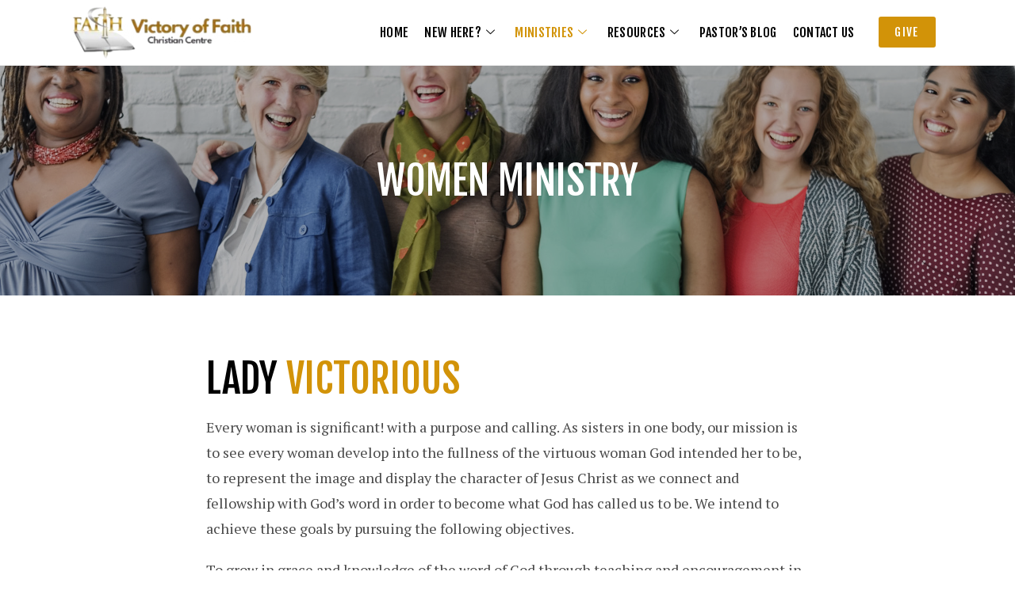

--- FILE ---
content_type: text/html; charset=UTF-8
request_url: https://victoryoffaith.org/lady-victorious/
body_size: 16306
content:
<!DOCTYPE html>
<html class="html" lang="en-US">
<head>
	<meta charset="UTF-8">
	<link rel="profile" href="https://gmpg.org/xfn/11">

	<title>Lady Victorious &#8211; Victory of Faith</title>
<meta name='robots' content='max-image-preview:large' />
<meta name="viewport" content="width=device-width, initial-scale=1"><link rel='dns-prefetch' href='//fonts.googleapis.com' />
<link rel="alternate" type="application/rss+xml" title="Victory of Faith &raquo; Feed" href="https://victoryoffaith.org/feed/" />
<link rel="alternate" type="application/rss+xml" title="Victory of Faith &raquo; Comments Feed" href="https://victoryoffaith.org/comments/feed/" />
<link rel="alternate" title="oEmbed (JSON)" type="application/json+oembed" href="https://victoryoffaith.org/wp-json/oembed/1.0/embed?url=https%3A%2F%2Fvictoryoffaith.org%2Flady-victorious%2F" />
<link rel="alternate" title="oEmbed (XML)" type="text/xml+oembed" href="https://victoryoffaith.org/wp-json/oembed/1.0/embed?url=https%3A%2F%2Fvictoryoffaith.org%2Flady-victorious%2F&#038;format=xml" />
<style id='wp-img-auto-sizes-contain-inline-css'>
img:is([sizes=auto i],[sizes^="auto," i]){contain-intrinsic-size:3000px 1500px}
/*# sourceURL=wp-img-auto-sizes-contain-inline-css */
</style>
<link rel='stylesheet' id='elementor-frontend-css' href='https://victoryoffaith.org/wp-content/plugins/elementor/assets/css/frontend-lite.min.css?ver=3.15.3' media='all' />
<link rel='stylesheet' id='elementor-post-360-css' href='https://victoryoffaith.org/wp-content/uploads/elementor/css/post-360.css?ver=1693317586' media='all' />
<link rel='stylesheet' id='font-awesome-5-all-css' href='https://victoryoffaith.org/wp-content/plugins/elementor/assets/lib/font-awesome/css/all.min.css?ver=3.15.3' media='all' />
<link rel='stylesheet' id='font-awesome-4-shim-css' href='https://victoryoffaith.org/wp-content/plugins/elementor/assets/lib/font-awesome/css/v4-shims.min.css?ver=3.15.3' media='all' />
<link rel='stylesheet' id='elementor-post-629-css' href='https://victoryoffaith.org/wp-content/uploads/elementor/css/post-629.css?ver=1693317586' media='all' />
<style id='wp-emoji-styles-inline-css'>

	img.wp-smiley, img.emoji {
		display: inline !important;
		border: none !important;
		box-shadow: none !important;
		height: 1em !important;
		width: 1em !important;
		margin: 0 0.07em !important;
		vertical-align: -0.1em !important;
		background: none !important;
		padding: 0 !important;
	}
/*# sourceURL=wp-emoji-styles-inline-css */
</style>
<link rel='stylesheet' id='wp-block-library-css' href='https://victoryoffaith.org/wp-includes/css/dist/block-library/style.min.css?ver=6.9' media='all' />
<style id='global-styles-inline-css'>
:root{--wp--preset--aspect-ratio--square: 1;--wp--preset--aspect-ratio--4-3: 4/3;--wp--preset--aspect-ratio--3-4: 3/4;--wp--preset--aspect-ratio--3-2: 3/2;--wp--preset--aspect-ratio--2-3: 2/3;--wp--preset--aspect-ratio--16-9: 16/9;--wp--preset--aspect-ratio--9-16: 9/16;--wp--preset--color--black: #000000;--wp--preset--color--cyan-bluish-gray: #abb8c3;--wp--preset--color--white: #ffffff;--wp--preset--color--pale-pink: #f78da7;--wp--preset--color--vivid-red: #cf2e2e;--wp--preset--color--luminous-vivid-orange: #ff6900;--wp--preset--color--luminous-vivid-amber: #fcb900;--wp--preset--color--light-green-cyan: #7bdcb5;--wp--preset--color--vivid-green-cyan: #00d084;--wp--preset--color--pale-cyan-blue: #8ed1fc;--wp--preset--color--vivid-cyan-blue: #0693e3;--wp--preset--color--vivid-purple: #9b51e0;--wp--preset--gradient--vivid-cyan-blue-to-vivid-purple: linear-gradient(135deg,rgb(6,147,227) 0%,rgb(155,81,224) 100%);--wp--preset--gradient--light-green-cyan-to-vivid-green-cyan: linear-gradient(135deg,rgb(122,220,180) 0%,rgb(0,208,130) 100%);--wp--preset--gradient--luminous-vivid-amber-to-luminous-vivid-orange: linear-gradient(135deg,rgb(252,185,0) 0%,rgb(255,105,0) 100%);--wp--preset--gradient--luminous-vivid-orange-to-vivid-red: linear-gradient(135deg,rgb(255,105,0) 0%,rgb(207,46,46) 100%);--wp--preset--gradient--very-light-gray-to-cyan-bluish-gray: linear-gradient(135deg,rgb(238,238,238) 0%,rgb(169,184,195) 100%);--wp--preset--gradient--cool-to-warm-spectrum: linear-gradient(135deg,rgb(74,234,220) 0%,rgb(151,120,209) 20%,rgb(207,42,186) 40%,rgb(238,44,130) 60%,rgb(251,105,98) 80%,rgb(254,248,76) 100%);--wp--preset--gradient--blush-light-purple: linear-gradient(135deg,rgb(255,206,236) 0%,rgb(152,150,240) 100%);--wp--preset--gradient--blush-bordeaux: linear-gradient(135deg,rgb(254,205,165) 0%,rgb(254,45,45) 50%,rgb(107,0,62) 100%);--wp--preset--gradient--luminous-dusk: linear-gradient(135deg,rgb(255,203,112) 0%,rgb(199,81,192) 50%,rgb(65,88,208) 100%);--wp--preset--gradient--pale-ocean: linear-gradient(135deg,rgb(255,245,203) 0%,rgb(182,227,212) 50%,rgb(51,167,181) 100%);--wp--preset--gradient--electric-grass: linear-gradient(135deg,rgb(202,248,128) 0%,rgb(113,206,126) 100%);--wp--preset--gradient--midnight: linear-gradient(135deg,rgb(2,3,129) 0%,rgb(40,116,252) 100%);--wp--preset--font-size--small: 13px;--wp--preset--font-size--medium: 20px;--wp--preset--font-size--large: 36px;--wp--preset--font-size--x-large: 42px;--wp--preset--spacing--20: 0.44rem;--wp--preset--spacing--30: 0.67rem;--wp--preset--spacing--40: 1rem;--wp--preset--spacing--50: 1.5rem;--wp--preset--spacing--60: 2.25rem;--wp--preset--spacing--70: 3.38rem;--wp--preset--spacing--80: 5.06rem;--wp--preset--shadow--natural: 6px 6px 9px rgba(0, 0, 0, 0.2);--wp--preset--shadow--deep: 12px 12px 50px rgba(0, 0, 0, 0.4);--wp--preset--shadow--sharp: 6px 6px 0px rgba(0, 0, 0, 0.2);--wp--preset--shadow--outlined: 6px 6px 0px -3px rgb(255, 255, 255), 6px 6px rgb(0, 0, 0);--wp--preset--shadow--crisp: 6px 6px 0px rgb(0, 0, 0);}:where(.is-layout-flex){gap: 0.5em;}:where(.is-layout-grid){gap: 0.5em;}body .is-layout-flex{display: flex;}.is-layout-flex{flex-wrap: wrap;align-items: center;}.is-layout-flex > :is(*, div){margin: 0;}body .is-layout-grid{display: grid;}.is-layout-grid > :is(*, div){margin: 0;}:where(.wp-block-columns.is-layout-flex){gap: 2em;}:where(.wp-block-columns.is-layout-grid){gap: 2em;}:where(.wp-block-post-template.is-layout-flex){gap: 1.25em;}:where(.wp-block-post-template.is-layout-grid){gap: 1.25em;}.has-black-color{color: var(--wp--preset--color--black) !important;}.has-cyan-bluish-gray-color{color: var(--wp--preset--color--cyan-bluish-gray) !important;}.has-white-color{color: var(--wp--preset--color--white) !important;}.has-pale-pink-color{color: var(--wp--preset--color--pale-pink) !important;}.has-vivid-red-color{color: var(--wp--preset--color--vivid-red) !important;}.has-luminous-vivid-orange-color{color: var(--wp--preset--color--luminous-vivid-orange) !important;}.has-luminous-vivid-amber-color{color: var(--wp--preset--color--luminous-vivid-amber) !important;}.has-light-green-cyan-color{color: var(--wp--preset--color--light-green-cyan) !important;}.has-vivid-green-cyan-color{color: var(--wp--preset--color--vivid-green-cyan) !important;}.has-pale-cyan-blue-color{color: var(--wp--preset--color--pale-cyan-blue) !important;}.has-vivid-cyan-blue-color{color: var(--wp--preset--color--vivid-cyan-blue) !important;}.has-vivid-purple-color{color: var(--wp--preset--color--vivid-purple) !important;}.has-black-background-color{background-color: var(--wp--preset--color--black) !important;}.has-cyan-bluish-gray-background-color{background-color: var(--wp--preset--color--cyan-bluish-gray) !important;}.has-white-background-color{background-color: var(--wp--preset--color--white) !important;}.has-pale-pink-background-color{background-color: var(--wp--preset--color--pale-pink) !important;}.has-vivid-red-background-color{background-color: var(--wp--preset--color--vivid-red) !important;}.has-luminous-vivid-orange-background-color{background-color: var(--wp--preset--color--luminous-vivid-orange) !important;}.has-luminous-vivid-amber-background-color{background-color: var(--wp--preset--color--luminous-vivid-amber) !important;}.has-light-green-cyan-background-color{background-color: var(--wp--preset--color--light-green-cyan) !important;}.has-vivid-green-cyan-background-color{background-color: var(--wp--preset--color--vivid-green-cyan) !important;}.has-pale-cyan-blue-background-color{background-color: var(--wp--preset--color--pale-cyan-blue) !important;}.has-vivid-cyan-blue-background-color{background-color: var(--wp--preset--color--vivid-cyan-blue) !important;}.has-vivid-purple-background-color{background-color: var(--wp--preset--color--vivid-purple) !important;}.has-black-border-color{border-color: var(--wp--preset--color--black) !important;}.has-cyan-bluish-gray-border-color{border-color: var(--wp--preset--color--cyan-bluish-gray) !important;}.has-white-border-color{border-color: var(--wp--preset--color--white) !important;}.has-pale-pink-border-color{border-color: var(--wp--preset--color--pale-pink) !important;}.has-vivid-red-border-color{border-color: var(--wp--preset--color--vivid-red) !important;}.has-luminous-vivid-orange-border-color{border-color: var(--wp--preset--color--luminous-vivid-orange) !important;}.has-luminous-vivid-amber-border-color{border-color: var(--wp--preset--color--luminous-vivid-amber) !important;}.has-light-green-cyan-border-color{border-color: var(--wp--preset--color--light-green-cyan) !important;}.has-vivid-green-cyan-border-color{border-color: var(--wp--preset--color--vivid-green-cyan) !important;}.has-pale-cyan-blue-border-color{border-color: var(--wp--preset--color--pale-cyan-blue) !important;}.has-vivid-cyan-blue-border-color{border-color: var(--wp--preset--color--vivid-cyan-blue) !important;}.has-vivid-purple-border-color{border-color: var(--wp--preset--color--vivid-purple) !important;}.has-vivid-cyan-blue-to-vivid-purple-gradient-background{background: var(--wp--preset--gradient--vivid-cyan-blue-to-vivid-purple) !important;}.has-light-green-cyan-to-vivid-green-cyan-gradient-background{background: var(--wp--preset--gradient--light-green-cyan-to-vivid-green-cyan) !important;}.has-luminous-vivid-amber-to-luminous-vivid-orange-gradient-background{background: var(--wp--preset--gradient--luminous-vivid-amber-to-luminous-vivid-orange) !important;}.has-luminous-vivid-orange-to-vivid-red-gradient-background{background: var(--wp--preset--gradient--luminous-vivid-orange-to-vivid-red) !important;}.has-very-light-gray-to-cyan-bluish-gray-gradient-background{background: var(--wp--preset--gradient--very-light-gray-to-cyan-bluish-gray) !important;}.has-cool-to-warm-spectrum-gradient-background{background: var(--wp--preset--gradient--cool-to-warm-spectrum) !important;}.has-blush-light-purple-gradient-background{background: var(--wp--preset--gradient--blush-light-purple) !important;}.has-blush-bordeaux-gradient-background{background: var(--wp--preset--gradient--blush-bordeaux) !important;}.has-luminous-dusk-gradient-background{background: var(--wp--preset--gradient--luminous-dusk) !important;}.has-pale-ocean-gradient-background{background: var(--wp--preset--gradient--pale-ocean) !important;}.has-electric-grass-gradient-background{background: var(--wp--preset--gradient--electric-grass) !important;}.has-midnight-gradient-background{background: var(--wp--preset--gradient--midnight) !important;}.has-small-font-size{font-size: var(--wp--preset--font-size--small) !important;}.has-medium-font-size{font-size: var(--wp--preset--font-size--medium) !important;}.has-large-font-size{font-size: var(--wp--preset--font-size--large) !important;}.has-x-large-font-size{font-size: var(--wp--preset--font-size--x-large) !important;}
/*# sourceURL=global-styles-inline-css */
</style>

<style id='classic-theme-styles-inline-css'>
/*! This file is auto-generated */
.wp-block-button__link{color:#fff;background-color:#32373c;border-radius:9999px;box-shadow:none;text-decoration:none;padding:calc(.667em + 2px) calc(1.333em + 2px);font-size:1.125em}.wp-block-file__button{background:#32373c;color:#fff;text-decoration:none}
/*# sourceURL=/wp-includes/css/classic-themes.min.css */
</style>
<link rel='stylesheet' id='give-styles-css' href='https://victoryoffaith.org/wp-content/plugins/give/assets/dist/css/give.css?ver=2.32.0' media='all' />
<link rel='stylesheet' id='give-donation-summary-style-frontend-css' href='https://victoryoffaith.org/wp-content/plugins/give/assets/dist/css/give-donation-summary.css?ver=2.32.0' media='all' />
<link rel='stylesheet' id='oceanwp-style-css' href='https://victoryoffaith.org/wp-content/themes/oceanwp/assets/css/style.min.css?ver=1.0' media='all' />
<link rel='stylesheet' id='child-style-css' href='https://victoryoffaith.org/wp-content/themes/oceanwp-child-theme-master/style.css?ver=6.9' media='all' />
<link rel='stylesheet' id='font-awesome-css' href='https://victoryoffaith.org/wp-content/themes/oceanwp/assets/fonts/fontawesome/css/all.min.css?ver=5.15.1' media='all' />
<link rel='stylesheet' id='simple-line-icons-css' href='https://victoryoffaith.org/wp-content/themes/oceanwp/assets/css/third/simple-line-icons.min.css?ver=2.4.0' media='all' />
<link rel='stylesheet' id='oceanwp-google-font-pt-serif-css' href='//fonts.googleapis.com/css?family=PT+Serif%3A100%2C200%2C300%2C400%2C500%2C600%2C700%2C800%2C900%2C100i%2C200i%2C300i%2C400i%2C500i%2C600i%2C700i%2C800i%2C900i&#038;subset=latin&#038;display=swap&#038;ver=6.9' media='all' />
<link rel='stylesheet' id='oceanwp-google-font-fjalla-one-css' href='//fonts.googleapis.com/css?family=Fjalla+One%3A100%2C200%2C300%2C400%2C500%2C600%2C700%2C800%2C900%2C100i%2C200i%2C300i%2C400i%2C500i%2C600i%2C700i%2C800i%2C900i&#038;subset=latin&#038;display=swap&#038;ver=6.9' media='all' />
<link rel='stylesheet' id='elementor-icons-ekiticons-css' href='https://victoryoffaith.org/wp-content/plugins/elementskit-lite/modules/elementskit-icon-pack/assets/css/ekiticons.css?ver=2.9.2' media='all' />
<link rel='stylesheet' id='elementor-icons-css' href='https://victoryoffaith.org/wp-content/plugins/elementor/assets/lib/eicons/css/elementor-icons.min.css?ver=5.21.0' media='all' />
<link rel='stylesheet' id='swiper-css' href='https://victoryoffaith.org/wp-content/plugins/elementor/assets/lib/swiper/css/swiper.min.css?ver=5.3.6' media='all' />
<link rel='stylesheet' id='elementor-post-353-css' href='https://victoryoffaith.org/wp-content/uploads/elementor/css/post-353.css?ver=1693317586' media='all' />
<link rel='stylesheet' id='elementor-post-879-css' href='https://victoryoffaith.org/wp-content/uploads/elementor/css/post-879.css?ver=1693443338' media='all' />
<link rel='stylesheet' id='ekit-widget-styles-css' href='https://victoryoffaith.org/wp-content/plugins/elementskit-lite/widgets/init/assets/css/widget-styles.css?ver=2.9.2' media='all' />
<link rel='stylesheet' id='ekit-responsive-css' href='https://victoryoffaith.org/wp-content/plugins/elementskit-lite/widgets/init/assets/css/responsive.css?ver=2.9.2' media='all' />
<link rel='stylesheet' id='oe-widgets-style-css' href='https://victoryoffaith.org/wp-content/plugins/ocean-extra/assets/css/widgets.css?ver=6.9' media='all' />
<link rel='stylesheet' id='oss-social-share-style-css' href='https://victoryoffaith.org/wp-content/plugins/ocean-social-sharing/assets/css/style.min.css?ver=6.9' media='all' />
<link rel='stylesheet' id='google-fonts-1-css' href='https://fonts.googleapis.com/css?family=Fjalla+One%3A100%2C100italic%2C200%2C200italic%2C300%2C300italic%2C400%2C400italic%2C500%2C500italic%2C600%2C600italic%2C700%2C700italic%2C800%2C800italic%2C900%2C900italic%7CRoboto%3A100%2C100italic%2C200%2C200italic%2C300%2C300italic%2C400%2C400italic%2C500%2C500italic%2C600%2C600italic%2C700%2C700italic%2C800%2C800italic%2C900%2C900italic%7CRoboto+Slab%3A100%2C100italic%2C200%2C200italic%2C300%2C300italic%2C400%2C400italic%2C500%2C500italic%2C600%2C600italic%2C700%2C700italic%2C800%2C800italic%2C900%2C900italic&#038;display=auto&#038;ver=6.9' media='all' />
<link rel='stylesheet' id='elementor-icons-shared-0-css' href='https://victoryoffaith.org/wp-content/plugins/elementor/assets/lib/font-awesome/css/fontawesome.min.css?ver=5.15.3' media='all' />
<link rel='stylesheet' id='elementor-icons-fa-solid-css' href='https://victoryoffaith.org/wp-content/plugins/elementor/assets/lib/font-awesome/css/solid.min.css?ver=5.15.3' media='all' />
<link rel='stylesheet' id='elementor-icons-fa-brands-css' href='https://victoryoffaith.org/wp-content/plugins/elementor/assets/lib/font-awesome/css/brands.min.css?ver=5.15.3' media='all' />
<link rel="preconnect" href="https://fonts.gstatic.com/" crossorigin><script src="https://victoryoffaith.org/wp-content/plugins/elementor/assets/lib/font-awesome/js/v4-shims.min.js?ver=3.15.3" id="font-awesome-4-shim-js"></script>
<script src="https://victoryoffaith.org/wp-includes/js/jquery/jquery.min.js?ver=3.7.1" id="jquery-core-js"></script>
<script src="https://victoryoffaith.org/wp-includes/js/jquery/jquery-migrate.min.js?ver=3.4.1" id="jquery-migrate-js"></script>
<script src="https://victoryoffaith.org/wp-includes/js/dist/hooks.min.js?ver=dd5603f07f9220ed27f1" id="wp-hooks-js"></script>
<script src="https://victoryoffaith.org/wp-includes/js/dist/i18n.min.js?ver=c26c3dc7bed366793375" id="wp-i18n-js"></script>
<script id="wp-i18n-js-after">
wp.i18n.setLocaleData( { 'text direction\u0004ltr': [ 'ltr' ] } );
//# sourceURL=wp-i18n-js-after
</script>
<script id="give-js-extra">
var give_global_vars = {"ajaxurl":"https://victoryoffaith.org/wp-admin/admin-ajax.php","checkout_nonce":"2c6b8ab3a9","currency":"GBP","currency_sign":"\u00a3","currency_pos":"before","thousands_separator":",","decimal_separator":".","no_gateway":"Please select a payment method.","bad_minimum":"The minimum custom donation amount for this form is","bad_maximum":"The maximum custom donation amount for this form is","general_loading":"Loading...","purchase_loading":"Please Wait...","textForOverlayScreen":"\u003Ch3\u003EProcessing...\u003C/h3\u003E\u003Cp\u003EThis will only take a second!\u003C/p\u003E","number_decimals":"2","is_test_mode":"","give_version":"2.32.0","magnific_options":{"main_class":"give-modal","close_on_bg_click":false},"form_translation":{"payment-mode":"Please select payment mode.","give_first":"Please enter your first name.","give_last":"Please enter your last name.","give_email":"Please enter a valid email address.","give_user_login":"Invalid email address or username.","give_user_pass":"Enter a password.","give_user_pass_confirm":"Enter the password confirmation.","give_agree_to_terms":"You must agree to the terms and conditions."},"confirm_email_sent_message":"Please check your email and click on the link to access your complete donation history.","ajax_vars":{"ajaxurl":"https://victoryoffaith.org/wp-admin/admin-ajax.php","ajaxNonce":"a99317733a","loading":"Loading","select_option":"Please select an option","default_gateway":"paypal","permalinks":"1","number_decimals":2},"cookie_hash":"2ead2de75b7cb2ee1aeb82393772ce6f","session_nonce_cookie_name":"wp-give_session_reset_nonce_2ead2de75b7cb2ee1aeb82393772ce6f","session_cookie_name":"wp-give_session_2ead2de75b7cb2ee1aeb82393772ce6f","delete_session_nonce_cookie":"0"};
var giveApiSettings = {"root":"https://victoryoffaith.org/wp-json/give-api/v2/","rest_base":"give-api/v2"};
//# sourceURL=give-js-extra
</script>
<script src="https://victoryoffaith.org/wp-content/plugins/give/assets/dist/js/give.js?ver=950145d0fba63f41" id="give-js"></script>
<link rel="https://api.w.org/" href="https://victoryoffaith.org/wp-json/" /><link rel="alternate" title="JSON" type="application/json" href="https://victoryoffaith.org/wp-json/wp/v2/pages/879" /><link rel="EditURI" type="application/rsd+xml" title="RSD" href="https://victoryoffaith.org/xmlrpc.php?rsd" />
<meta name="generator" content="WordPress 6.9" />
<link rel="canonical" href="https://victoryoffaith.org/lady-victorious/" />
<link rel='shortlink' href='https://victoryoffaith.org/?p=879' />
<meta name="generator" content="Give v2.32.0" />
<meta name="generator" content="Elementor 3.15.3; features: e_dom_optimization, e_optimized_assets_loading, e_optimized_css_loading, additional_custom_breakpoints; settings: css_print_method-external, google_font-enabled, font_display-auto">
<style>.recentcomments a{display:inline !important;padding:0 !important;margin:0 !important;}</style><link rel="icon" href="https://victoryoffaith.org/wp-content/uploads/2022/02/favicon.png" sizes="32x32" />
<link rel="icon" href="https://victoryoffaith.org/wp-content/uploads/2022/02/favicon.png" sizes="192x192" />
<link rel="apple-touch-icon" href="https://victoryoffaith.org/wp-content/uploads/2022/02/favicon.png" />
<meta name="msapplication-TileImage" content="https://victoryoffaith.org/wp-content/uploads/2022/02/favicon.png" />
<!-- OceanWP CSS -->
<style type="text/css">
/* Header CSS */#site-header.has-header-media .overlay-header-media{background-color:rgba(0,0,0,0.5)}/* Typography CSS */body{font-family:PT Serif;font-size:17px}h1,h2,h3,h4,h5,h6,.theme-heading,.widget-title,.oceanwp-widget-recent-posts-title,.comment-reply-title,.entry-title,.sidebar-box .widget-title{font-family:Fjalla One;font-weight:400}h1{font-size:35px}h2{font-size:30px}h3{font-size:25px}h4{font-size:18px}
</style><link rel='stylesheet' id='e-animations-css' href='https://victoryoffaith.org/wp-content/plugins/elementor/assets/lib/animations/animations.min.css?ver=3.15.3' media='all' />
</head>

<body class="wp-singular page-template page-template-elementor_header_footer page page-id-879 wp-custom-logo wp-embed-responsive wp-theme-oceanwp wp-child-theme-oceanwp-child-theme-master oceanwp-theme dropdown-mobile default-breakpoint has-sidebar content-right-sidebar has-topbar has-breadcrumbs elementor-default elementor-template-full-width elementor-kit-353 elementor-page elementor-page-879" itemscope="itemscope" itemtype="https://schema.org/WebPage">

	
	
	<div id="outer-wrap" class="site clr">

		<a class="skip-link screen-reader-text" href="#main">Skip to content</a>

		
		<div id="wrap" class="clr">

			
			<div class="ekit-template-content-markup ekit-template-content-header">		<div data-elementor-type="wp-post" data-elementor-id="360" class="elementor elementor-360">
									<section class="elementor-section elementor-top-section elementor-element elementor-element-f62239f elementor-section-boxed elementor-section-height-default elementor-section-height-default" data-id="f62239f" data-element_type="section">
						<div class="elementor-container elementor-column-gap-default">
					<div class="elementor-column elementor-col-100 elementor-top-column elementor-element elementor-element-fed47b7" data-id="fed47b7" data-element_type="column">
			<div class="elementor-widget-wrap elementor-element-populated">
								<section class="elementor-section elementor-inner-section elementor-element elementor-element-e8a1d65 elementor-section-content-middle elementor-section-boxed elementor-section-height-default elementor-section-height-default" data-id="e8a1d65" data-element_type="section">
						<div class="elementor-container elementor-column-gap-default">
					<div class="elementor-column elementor-col-50 elementor-inner-column elementor-element elementor-element-1e78225" data-id="1e78225" data-element_type="column">
			<div class="elementor-widget-wrap elementor-element-populated">
								<div class="elementor-element elementor-element-e6a0bef elementor-widget elementor-widget-image" data-id="e6a0bef" data-element_type="widget" data-widget_type="image.default">
				<div class="elementor-widget-container">
			<style>/*! elementor - v3.15.0 - 20-08-2023 */
.elementor-widget-image{text-align:center}.elementor-widget-image a{display:inline-block}.elementor-widget-image a img[src$=".svg"]{width:48px}.elementor-widget-image img{vertical-align:middle;display:inline-block}</style>													<a href="https://victoryoffaith.org/">
							<img width="1024" height="306" src="https://victoryoffaith.org/wp-content/uploads/2022/02/Victorious_Living_Magazine-1024x306.png" class="attachment-large size-large wp-image-5551" alt="" srcset="https://victoryoffaith.org/wp-content/uploads/2022/02/Victorious_Living_Magazine-1024x306.png 1024w, https://victoryoffaith.org/wp-content/uploads/2022/02/Victorious_Living_Magazine-300x90.png 300w, https://victoryoffaith.org/wp-content/uploads/2022/02/Victorious_Living_Magazine-768x230.png 768w, https://victoryoffaith.org/wp-content/uploads/2022/02/Victorious_Living_Magazine.png 1197w" sizes="(max-width: 1024px) 100vw, 1024px" />								</a>
															</div>
				</div>
					</div>
		</div>
				<div class="elementor-column elementor-col-50 elementor-inner-column elementor-element elementor-element-eecc14f" data-id="eecc14f" data-element_type="column">
			<div class="elementor-widget-wrap elementor-element-populated">
								<section class="elementor-section elementor-inner-section elementor-element elementor-element-93fac9d elementor-section-content-middle elementor-reverse-tablet elementor-section-boxed elementor-section-height-default elementor-section-height-default" data-id="93fac9d" data-element_type="section">
						<div class="elementor-container elementor-column-gap-default">
					<div class="elementor-column elementor-col-50 elementor-inner-column elementor-element elementor-element-7e85a75" data-id="7e85a75" data-element_type="column">
			<div class="elementor-widget-wrap elementor-element-populated">
								<div class="elementor-element elementor-element-63fa73e elementor-widget elementor-widget-ekit-nav-menu" data-id="63fa73e" data-element_type="widget" data-widget_type="ekit-nav-menu.default">
				<div class="elementor-widget-container">
			<div class="ekit-wid-con ekit_menu_responsive_tablet" data-hamburger-icon="" data-hamburger-icon-type="icon" data-responsive-breakpoint="1024">            <button class="elementskit-menu-hamburger elementskit-menu-toggler"  type="button" aria-label="hamburger-icon">
                                    <span class="elementskit-menu-hamburger-icon"></span><span class="elementskit-menu-hamburger-icon"></span><span class="elementskit-menu-hamburger-icon"></span>
                            </button>
            <div id="ekit-megamenu-main-menu" class="elementskit-menu-container elementskit-menu-offcanvas-elements elementskit-navbar-nav-default elementskit_line_arrow ekit-nav-menu-one-page-no ekit-nav-dropdown-hover"><ul id="menu-main-menu" class="elementskit-navbar-nav elementskit-menu-po-right submenu-click-on-icon"><li id="menu-item-343" class="menu-item menu-item-type-post_type menu-item-object-page menu-item-home menu-item-343 nav-item elementskit-mobile-builder-content" data-vertical-menu=750px><a href="https://victoryoffaith.org/" class="ekit-menu-nav-link">Home</a></li>
<li id="menu-item-398" class="menu-item menu-item-type-custom menu-item-object-custom menu-item-has-children menu-item-398 nav-item elementskit-dropdown-has relative_position elementskit-dropdown-menu-default_width elementskit-mobile-builder-content" data-vertical-menu=750px><a href="#" class="ekit-menu-nav-link ekit-menu-dropdown-toggle">New Here?<i class="icon icon-down-arrow1 elementskit-submenu-indicator"></i></a>
<ul class="elementskit-dropdown elementskit-submenu-panel">
	<li id="menu-item-1069" class="menu-item menu-item-type-post_type menu-item-object-page menu-item-1069 nav-item elementskit-mobile-builder-content" data-vertical-menu=750px><a href="https://victoryoffaith.org/welcome/" class=" dropdown-item">Welcome</a>	<li id="menu-item-1068" class="menu-item menu-item-type-post_type menu-item-object-page menu-item-1068 nav-item elementskit-mobile-builder-content" data-vertical-menu=750px><a href="https://victoryoffaith.org/what-to-expect/" class=" dropdown-item">What to Expect</a>	<li id="menu-item-1067" class="menu-item menu-item-type-post_type menu-item-object-page menu-item-1067 nav-item elementskit-mobile-builder-content" data-vertical-menu=750px><a href="https://victoryoffaith.org/mission/" class=" dropdown-item">Mission</a>	<li id="menu-item-1066" class="menu-item menu-item-type-post_type menu-item-object-page menu-item-1066 nav-item elementskit-mobile-builder-content" data-vertical-menu=750px><a href="https://victoryoffaith.org/what-we-believe/" class=" dropdown-item">What we believe</a>	<li id="menu-item-5834" class="menu-item menu-item-type-post_type menu-item-object-page menu-item-5834 nav-item elementskit-mobile-builder-content" data-vertical-menu=750px><a href="https://victoryoffaith.org/how-to-be-born-again/" class=" dropdown-item">How to be born again</a>	<li id="menu-item-1065" class="menu-item menu-item-type-post_type menu-item-object-page menu-item-1065 nav-item elementskit-mobile-builder-content" data-vertical-menu=750px><a href="https://victoryoffaith.org/our-pastors/" class=" dropdown-item">Our Pastors</a>	<li id="menu-item-1070" class="menu-item menu-item-type-post_type menu-item-object-page menu-item-1070 nav-item elementskit-mobile-builder-content" data-vertical-menu=750px><a href="https://victoryoffaith.org/newsletter/" class=" dropdown-item">Victorious Living</a></ul>
</li>
<li id="menu-item-405" class="menu-item menu-item-type-custom menu-item-object-custom current-menu-ancestor current-menu-parent menu-item-has-children menu-item-405 nav-item elementskit-dropdown-has relative_position elementskit-dropdown-menu-default_width elementskit-mobile-builder-content" data-vertical-menu=750px><a href="#" class="ekit-menu-nav-link ekit-menu-dropdown-toggle">Ministries<i class="icon icon-down-arrow1 elementskit-submenu-indicator"></i></a>
<ul class="elementskit-dropdown elementskit-submenu-panel">
	<li id="menu-item-1072" class="menu-item menu-item-type-post_type menu-item-object-page menu-item-1072 nav-item elementskit-mobile-builder-content" data-vertical-menu=750px><a href="https://victoryoffaith.org/mens-ministries/" class=" dropdown-item">Men’s Ministries</a>	<li id="menu-item-1071" class="menu-item menu-item-type-post_type menu-item-object-page current-menu-item page_item page-item-879 current_page_item menu-item-1071 nav-item elementskit-mobile-builder-content active" data-vertical-menu=750px><a href="https://victoryoffaith.org/lady-victorious/" class=" dropdown-item active">Lady Victorious</a>	<li id="menu-item-1074" class="menu-item menu-item-type-post_type menu-item-object-page menu-item-1074 nav-item elementskit-mobile-builder-content" data-vertical-menu=750px><a href="https://victoryoffaith.org/solidyouth/" class=" dropdown-item">#SolidYouth</a>	<li id="menu-item-1075" class="menu-item menu-item-type-post_type menu-item-object-page menu-item-1075 nav-item elementskit-mobile-builder-content" data-vertical-menu=750px><a href="https://victoryoffaith.org/super-kids/" class=" dropdown-item">Super Kids</a>	<li id="menu-item-1073" class="menu-item menu-item-type-post_type menu-item-object-page menu-item-1073 nav-item elementskit-mobile-builder-content" data-vertical-menu=750px><a href="https://victoryoffaith.org/groups/" class=" dropdown-item">Groups</a></ul>
</li>
<li id="menu-item-412" class="menu-item menu-item-type-custom menu-item-object-custom menu-item-has-children menu-item-412 nav-item elementskit-dropdown-has relative_position elementskit-dropdown-menu-default_width elementskit-mobile-builder-content" data-vertical-menu=750px><a href="#" class="ekit-menu-nav-link ekit-menu-dropdown-toggle">Resources<i class="icon icon-down-arrow1 elementskit-submenu-indicator"></i></a>
<ul class="elementskit-dropdown elementskit-submenu-panel">
	<li id="menu-item-1078" class="menu-item menu-item-type-post_type menu-item-object-page menu-item-1078 nav-item elementskit-mobile-builder-content" data-vertical-menu=750px><a href="https://victoryoffaith.org/sermons/" class=" dropdown-item">Sermons</a>	<li id="menu-item-1077" class="menu-item menu-item-type-post_type menu-item-object-page menu-item-1077 nav-item elementskit-mobile-builder-content" data-vertical-menu=750px><a href="https://victoryoffaith.org/articles/" class=" dropdown-item">Articles</a></ul>
</li>
<li id="menu-item-413" class="menu-item menu-item-type-custom menu-item-object-custom menu-item-413 nav-item elementskit-mobile-builder-content" data-vertical-menu=750px><a target="_blank" href="http://segunidowu.com/" class="ekit-menu-nav-link">Pastor&#8217;s Blog</a></li>
<li id="menu-item-1079" class="menu-item menu-item-type-post_type menu-item-object-page menu-item-1079 nav-item elementskit-mobile-builder-content" data-vertical-menu=750px><a href="https://victoryoffaith.org/contact-us/" class="ekit-menu-nav-link">Contact us</a></li>
</ul><div class="elementskit-nav-identity-panel">
				<div class="elementskit-site-title">
					<a class="elementskit-nav-logo" href="https://victoryoffaith.org" target="_self" rel="">
						<img width="386" height="289" src="https://victoryoffaith.org/wp-content/uploads/2022/02/logo.png" class="attachment-full size-full" alt="" decoding="async" srcset="https://victoryoffaith.org/wp-content/uploads/2022/02/logo.png 386w, https://victoryoffaith.org/wp-content/uploads/2022/02/logo-300x225.png 300w" sizes="(max-width: 386px) 100vw, 386px" />
					</a> 
				</div><button class="elementskit-menu-close elementskit-menu-toggler" type="button">X</button></div></div><div class="elementskit-menu-overlay elementskit-menu-offcanvas-elements elementskit-menu-toggler ekit-nav-menu--overlay"></div></div>		</div>
				</div>
					</div>
		</div>
				<div class="elementor-column elementor-col-50 elementor-inner-column elementor-element elementor-element-b476c73" data-id="b476c73" data-element_type="column">
			<div class="elementor-widget-wrap elementor-element-populated">
								<div class="elementor-element elementor-element-e58e9b9 elementor-align-justify elementor-tablet-align-right elementor-widget elementor-widget-button" data-id="e58e9b9" data-element_type="widget" data-widget_type="button.default">
				<div class="elementor-widget-container">
					<div class="elementor-button-wrapper">
			<a class="elementor-button elementor-button-link elementor-size-sm elementor-animation-float" href="https://victoryoffaith.org/give-now/">
						<span class="elementor-button-content-wrapper">
						<span class="elementor-button-text">Give</span>
		</span>
					</a>
		</div>
				</div>
				</div>
					</div>
		</div>
							</div>
		</section>
					</div>
		</div>
							</div>
		</section>
					</div>
		</div>
							</div>
		</section>
							</div>
		</div>
			
			<main id="main" class="site-main clr"  role="main">

						<div data-elementor-type="wp-page" data-elementor-id="879" class="elementor elementor-879">
									<section class="elementor-section elementor-top-section elementor-element elementor-element-4b94102 elementor-section-boxed elementor-section-height-default elementor-section-height-default" data-id="4b94102" data-element_type="section" data-settings="{&quot;background_background&quot;:&quot;classic&quot;}">
							<div class="elementor-background-overlay"></div>
							<div class="elementor-container elementor-column-gap-default">
					<div class="elementor-column elementor-col-100 elementor-top-column elementor-element elementor-element-1f57a15" data-id="1f57a15" data-element_type="column">
			<div class="elementor-widget-wrap elementor-element-populated">
								<div class="elementor-element elementor-element-bc0a8e2 elementor-widget elementor-widget-heading" data-id="bc0a8e2" data-element_type="widget" data-widget_type="heading.default">
				<div class="elementor-widget-container">
			<style>/*! elementor - v3.15.0 - 20-08-2023 */
.elementor-heading-title{padding:0;margin:0;line-height:1}.elementor-widget-heading .elementor-heading-title[class*=elementor-size-]>a{color:inherit;font-size:inherit;line-height:inherit}.elementor-widget-heading .elementor-heading-title.elementor-size-small{font-size:15px}.elementor-widget-heading .elementor-heading-title.elementor-size-medium{font-size:19px}.elementor-widget-heading .elementor-heading-title.elementor-size-large{font-size:29px}.elementor-widget-heading .elementor-heading-title.elementor-size-xl{font-size:39px}.elementor-widget-heading .elementor-heading-title.elementor-size-xxl{font-size:59px}</style><h2 class="elementor-heading-title elementor-size-default">Women Ministry

</h2>		</div>
				</div>
					</div>
		</div>
							</div>
		</section>
				<section class="elementor-section elementor-top-section elementor-element elementor-element-ee06f5d elementor-section-boxed elementor-section-height-default elementor-section-height-default" data-id="ee06f5d" data-element_type="section">
						<div class="elementor-container elementor-column-gap-default">
					<div class="elementor-column elementor-col-100 elementor-top-column elementor-element elementor-element-46c6431" data-id="46c6431" data-element_type="column">
			<div class="elementor-widget-wrap elementor-element-populated">
								<section class="elementor-section elementor-inner-section elementor-element elementor-element-856ac63 elementor-section-content-middle elementor-section-boxed elementor-section-height-default elementor-section-height-default" data-id="856ac63" data-element_type="section">
						<div class="elementor-container elementor-column-gap-wide">
					<div class="elementor-column elementor-col-100 elementor-inner-column elementor-element elementor-element-51a8fe0" data-id="51a8fe0" data-element_type="column">
			<div class="elementor-widget-wrap elementor-element-populated">
								<div class="elementor-element elementor-element-e7bbd03 elementor-widget elementor-widget-heading" data-id="e7bbd03" data-element_type="widget" data-widget_type="heading.default">
				<div class="elementor-widget-container">
			<h2 class="elementor-heading-title elementor-size-default">Lady <span>Victorious</span>
</h2>		</div>
				</div>
				<div class="elementor-element elementor-element-d228347 elementor-widget elementor-widget-text-editor" data-id="d228347" data-element_type="widget" data-widget_type="text-editor.default">
				<div class="elementor-widget-container">
			<style>/*! elementor - v3.15.0 - 20-08-2023 */
.elementor-widget-text-editor.elementor-drop-cap-view-stacked .elementor-drop-cap{background-color:#69727d;color:#fff}.elementor-widget-text-editor.elementor-drop-cap-view-framed .elementor-drop-cap{color:#69727d;border:3px solid;background-color:transparent}.elementor-widget-text-editor:not(.elementor-drop-cap-view-default) .elementor-drop-cap{margin-top:8px}.elementor-widget-text-editor:not(.elementor-drop-cap-view-default) .elementor-drop-cap-letter{width:1em;height:1em}.elementor-widget-text-editor .elementor-drop-cap{float:left;text-align:center;line-height:1;font-size:50px}.elementor-widget-text-editor .elementor-drop-cap-letter{display:inline-block}</style>				<p>Every woman is significant! with a purpose and calling. As sisters in one body, our mission is to see every woman develop into the fullness of the virtuous woman God intended her to be, to represent the image and display the character of Jesus Christ as we connect and fellowship with God’s word in order to become what God has called us to be. We intend to achieve these goals by pursuing the following objectives.</p><p>To grow in grace and knowledge of the word of God through teaching and encouragement in order for them to walk in the wholeness of God’s word.</p><p>To host edifying, fun-filled activities, such as luncheons, trips and retreats.</p><p>To enhance our personal relationship with God through fellowships, events and seminars.</p><p>To encourage women to develop in the character of Christ.</p>						</div>
				</div>
					</div>
		</div>
							</div>
		</section>
					</div>
		</div>
							</div>
		</section>
							</div>
		
	</main><!-- #main -->

	
	
	
		<div class="ekit-template-content-markup ekit-template-content-footer">		<div data-elementor-type="wp-post" data-elementor-id="629" class="elementor elementor-629">
									<section class="elementor-section elementor-top-section elementor-element elementor-element-62e693c elementor-section-boxed elementor-section-height-default elementor-section-height-default" data-id="62e693c" data-element_type="section" data-settings="{&quot;background_background&quot;:&quot;classic&quot;}">
						<div class="elementor-container elementor-column-gap-default">
					<div class="elementor-column elementor-col-100 elementor-top-column elementor-element elementor-element-0cc4b43" data-id="0cc4b43" data-element_type="column">
			<div class="elementor-widget-wrap elementor-element-populated">
								<section class="elementor-section elementor-inner-section elementor-element elementor-element-c5ce21c elementor-section-boxed elementor-section-height-default elementor-section-height-default" data-id="c5ce21c" data-element_type="section">
						<div class="elementor-container elementor-column-gap-default">
					<div class="elementor-column elementor-col-20 elementor-inner-column elementor-element elementor-element-096ebdb" data-id="096ebdb" data-element_type="column">
			<div class="elementor-widget-wrap elementor-element-populated">
								<div class="elementor-element elementor-element-edc7e9c elementor-widget elementor-widget-heading" data-id="edc7e9c" data-element_type="widget" data-widget_type="heading.default">
				<div class="elementor-widget-container">
			<h2 class="elementor-heading-title elementor-size-default">Church Office:</h2>		</div>
				</div>
				<div class="elementor-element elementor-element-5357398 elementor-widget elementor-widget-text-editor" data-id="5357398" data-element_type="widget" data-widget_type="text-editor.default">
				<div class="elementor-widget-container">
							<p>Unit 12A Midas Business Centre Wantz Road Dagenham Essex RM9 5DD.</p>						</div>
				</div>
					</div>
		</div>
				<div class="elementor-column elementor-col-20 elementor-inner-column elementor-element elementor-element-127a68d" data-id="127a68d" data-element_type="column">
			<div class="elementor-widget-wrap elementor-element-populated">
								<div class="elementor-element elementor-element-650413e elementor-widget elementor-widget-heading" data-id="650413e" data-element_type="widget" data-widget_type="heading.default">
				<div class="elementor-widget-container">
			<h2 class="elementor-heading-title elementor-size-default">Ministries</h2>		</div>
				</div>
				<div class="elementor-element elementor-element-3da0abd elementor-icon-list--layout-traditional elementor-list-item-link-full_width elementor-widget elementor-widget-icon-list" data-id="3da0abd" data-element_type="widget" data-widget_type="icon-list.default">
				<div class="elementor-widget-container">
			<link rel="stylesheet" href="https://victoryoffaith.org/wp-content/plugins/elementor/assets/css/widget-icon-list.min.css">		<ul class="elementor-icon-list-items">
							<li class="elementor-icon-list-item">
											<a href="https://victoryoffaith.org/mens-ministries/">

												<span class="elementor-icon-list-icon">
							<i aria-hidden="true" class="fas fa-angle-right"></i>						</span>
										<span class="elementor-icon-list-text">Men Ministries</span>
											</a>
									</li>
								<li class="elementor-icon-list-item">
											<a href="https://victoryoffaith.org/lady-victorious/">

												<span class="elementor-icon-list-icon">
							<i aria-hidden="true" class="fas fa-angle-right"></i>						</span>
										<span class="elementor-icon-list-text">Lady Victorious</span>
											</a>
									</li>
								<li class="elementor-icon-list-item">
											<a href="https://victoryoffaith.org/solidyouth/">

												<span class="elementor-icon-list-icon">
							<i aria-hidden="true" class="fas fa-angle-right"></i>						</span>
										<span class="elementor-icon-list-text">#SolidYouth</span>
											</a>
									</li>
								<li class="elementor-icon-list-item">
											<a href="https://victoryoffaith.org/super-kids/">

												<span class="elementor-icon-list-icon">
							<i aria-hidden="true" class="fas fa-angle-right"></i>						</span>
										<span class="elementor-icon-list-text">Super kids</span>
											</a>
									</li>
								<li class="elementor-icon-list-item">
											<a href="https://victoryoffaith.org/groups/">

												<span class="elementor-icon-list-icon">
							<i aria-hidden="true" class="fas fa-angle-right"></i>						</span>
										<span class="elementor-icon-list-text">Groups</span>
											</a>
									</li>
						</ul>
				</div>
				</div>
					</div>
		</div>
				<div class="elementor-column elementor-col-20 elementor-inner-column elementor-element elementor-element-7e27856" data-id="7e27856" data-element_type="column">
			<div class="elementor-widget-wrap elementor-element-populated">
								<div class="elementor-element elementor-element-869d395 elementor-widget elementor-widget-heading" data-id="869d395" data-element_type="widget" data-widget_type="heading.default">
				<div class="elementor-widget-container">
			<h2 class="elementor-heading-title elementor-size-default">New here
</h2>		</div>
				</div>
				<div class="elementor-element elementor-element-70f11c0 elementor-icon-list--layout-traditional elementor-list-item-link-full_width elementor-widget elementor-widget-icon-list" data-id="70f11c0" data-element_type="widget" data-widget_type="icon-list.default">
				<div class="elementor-widget-container">
					<ul class="elementor-icon-list-items">
							<li class="elementor-icon-list-item">
											<a href="https://victoryoffaith.org/welcome/">

												<span class="elementor-icon-list-icon">
							<i aria-hidden="true" class="fas fa-angle-right"></i>						</span>
										<span class="elementor-icon-list-text">Welcome</span>
											</a>
									</li>
								<li class="elementor-icon-list-item">
											<a href="https://victoryoffaith.org/what-to-expect/">

												<span class="elementor-icon-list-icon">
							<i aria-hidden="true" class="fas fa-angle-right"></i>						</span>
										<span class="elementor-icon-list-text">What to Expect</span>
											</a>
									</li>
								<li class="elementor-icon-list-item">
											<a href="https://victoryoffaith.org/mission/">

												<span class="elementor-icon-list-icon">
							<i aria-hidden="true" class="fas fa-angle-right"></i>						</span>
										<span class="elementor-icon-list-text">Mission</span>
											</a>
									</li>
								<li class="elementor-icon-list-item">
											<a href="https://victoryoffaith.org/what-we-believe/">

												<span class="elementor-icon-list-icon">
							<i aria-hidden="true" class="fas fa-angle-right"></i>						</span>
										<span class="elementor-icon-list-text">What We Believe</span>
											</a>
									</li>
								<li class="elementor-icon-list-item">
											<a href="https://victoryoffaith.org/our-pastors/">

												<span class="elementor-icon-list-icon">
							<i aria-hidden="true" class="fas fa-angle-right"></i>						</span>
										<span class="elementor-icon-list-text">Our Pastors</span>
											</a>
									</li>
								<li class="elementor-icon-list-item">
											<a href="https://victoryoffaith.org/newsletter/">

												<span class="elementor-icon-list-icon">
							<i aria-hidden="true" class="fas fa-angle-right"></i>						</span>
										<span class="elementor-icon-list-text">Victorious Living</span>
											</a>
									</li>
						</ul>
				</div>
				</div>
					</div>
		</div>
				<div class="elementor-column elementor-col-20 elementor-inner-column elementor-element elementor-element-c29f59b" data-id="c29f59b" data-element_type="column">
			<div class="elementor-widget-wrap elementor-element-populated">
								<div class="elementor-element elementor-element-4742c9a elementor-widget elementor-widget-heading" data-id="4742c9a" data-element_type="widget" data-widget_type="heading.default">
				<div class="elementor-widget-container">
			<h2 class="elementor-heading-title elementor-size-default">Resources</h2>		</div>
				</div>
				<div class="elementor-element elementor-element-f2f8954 elementor-icon-list--layout-traditional elementor-list-item-link-full_width elementor-widget elementor-widget-icon-list" data-id="f2f8954" data-element_type="widget" data-widget_type="icon-list.default">
				<div class="elementor-widget-container">
					<ul class="elementor-icon-list-items">
							<li class="elementor-icon-list-item">
											<a href="https://victoryoffaith.org/sermons/">

												<span class="elementor-icon-list-icon">
							<i aria-hidden="true" class="fas fa-angle-right"></i>						</span>
										<span class="elementor-icon-list-text">Sermons</span>
											</a>
									</li>
								<li class="elementor-icon-list-item">
											<a href="https://victoryoffaith.org/articles/">

												<span class="elementor-icon-list-icon">
							<i aria-hidden="true" class="fas fa-angle-right"></i>						</span>
										<span class="elementor-icon-list-text">Articles</span>
											</a>
									</li>
						</ul>
				</div>
				</div>
					</div>
		</div>
				<div class="elementor-column elementor-col-20 elementor-inner-column elementor-element elementor-element-2ba16d9" data-id="2ba16d9" data-element_type="column">
			<div class="elementor-widget-wrap elementor-element-populated">
								<div class="elementor-element elementor-element-c062e80 elementor-widget elementor-widget-heading" data-id="c062e80" data-element_type="widget" data-widget_type="heading.default">
				<div class="elementor-widget-container">
			<h2 class="elementor-heading-title elementor-size-default">Connect With Us</h2>		</div>
				</div>
				<div class="elementor-element elementor-element-8432a70 elementor-shape-circle e-grid-align-left elementor-grid-0 elementor-widget elementor-widget-social-icons" data-id="8432a70" data-element_type="widget" data-widget_type="social-icons.default">
				<div class="elementor-widget-container">
			<style>/*! elementor - v3.15.0 - 20-08-2023 */
.elementor-widget-social-icons.elementor-grid-0 .elementor-widget-container,.elementor-widget-social-icons.elementor-grid-mobile-0 .elementor-widget-container,.elementor-widget-social-icons.elementor-grid-tablet-0 .elementor-widget-container{line-height:1;font-size:0}.elementor-widget-social-icons:not(.elementor-grid-0):not(.elementor-grid-tablet-0):not(.elementor-grid-mobile-0) .elementor-grid{display:inline-grid}.elementor-widget-social-icons .elementor-grid{grid-column-gap:var(--grid-column-gap,5px);grid-row-gap:var(--grid-row-gap,5px);grid-template-columns:var(--grid-template-columns);justify-content:var(--justify-content,center);justify-items:var(--justify-content,center)}.elementor-icon.elementor-social-icon{font-size:var(--icon-size,25px);line-height:var(--icon-size,25px);width:calc(var(--icon-size, 25px) + (2 * var(--icon-padding, .5em)));height:calc(var(--icon-size, 25px) + (2 * var(--icon-padding, .5em)))}.elementor-social-icon{--e-social-icon-icon-color:#fff;display:inline-flex;background-color:#69727d;align-items:center;justify-content:center;text-align:center;cursor:pointer}.elementor-social-icon i{color:var(--e-social-icon-icon-color)}.elementor-social-icon svg{fill:var(--e-social-icon-icon-color)}.elementor-social-icon:last-child{margin:0}.elementor-social-icon:hover{opacity:.9;color:#fff}.elementor-social-icon-android{background-color:#a4c639}.elementor-social-icon-apple{background-color:#999}.elementor-social-icon-behance{background-color:#1769ff}.elementor-social-icon-bitbucket{background-color:#205081}.elementor-social-icon-codepen{background-color:#000}.elementor-social-icon-delicious{background-color:#39f}.elementor-social-icon-deviantart{background-color:#05cc47}.elementor-social-icon-digg{background-color:#005be2}.elementor-social-icon-dribbble{background-color:#ea4c89}.elementor-social-icon-elementor{background-color:#d30c5c}.elementor-social-icon-envelope{background-color:#ea4335}.elementor-social-icon-facebook,.elementor-social-icon-facebook-f{background-color:#3b5998}.elementor-social-icon-flickr{background-color:#0063dc}.elementor-social-icon-foursquare{background-color:#2d5be3}.elementor-social-icon-free-code-camp,.elementor-social-icon-freecodecamp{background-color:#006400}.elementor-social-icon-github{background-color:#333}.elementor-social-icon-gitlab{background-color:#e24329}.elementor-social-icon-globe{background-color:#69727d}.elementor-social-icon-google-plus,.elementor-social-icon-google-plus-g{background-color:#dd4b39}.elementor-social-icon-houzz{background-color:#7ac142}.elementor-social-icon-instagram{background-color:#262626}.elementor-social-icon-jsfiddle{background-color:#487aa2}.elementor-social-icon-link{background-color:#818a91}.elementor-social-icon-linkedin,.elementor-social-icon-linkedin-in{background-color:#0077b5}.elementor-social-icon-medium{background-color:#00ab6b}.elementor-social-icon-meetup{background-color:#ec1c40}.elementor-social-icon-mixcloud{background-color:#273a4b}.elementor-social-icon-odnoklassniki{background-color:#f4731c}.elementor-social-icon-pinterest{background-color:#bd081c}.elementor-social-icon-product-hunt{background-color:#da552f}.elementor-social-icon-reddit{background-color:#ff4500}.elementor-social-icon-rss{background-color:#f26522}.elementor-social-icon-shopping-cart{background-color:#4caf50}.elementor-social-icon-skype{background-color:#00aff0}.elementor-social-icon-slideshare{background-color:#0077b5}.elementor-social-icon-snapchat{background-color:#fffc00}.elementor-social-icon-soundcloud{background-color:#f80}.elementor-social-icon-spotify{background-color:#2ebd59}.elementor-social-icon-stack-overflow{background-color:#fe7a15}.elementor-social-icon-steam{background-color:#00adee}.elementor-social-icon-stumbleupon{background-color:#eb4924}.elementor-social-icon-telegram{background-color:#2ca5e0}.elementor-social-icon-thumb-tack{background-color:#1aa1d8}.elementor-social-icon-tripadvisor{background-color:#589442}.elementor-social-icon-tumblr{background-color:#35465c}.elementor-social-icon-twitch{background-color:#6441a5}.elementor-social-icon-twitter{background-color:#1da1f2}.elementor-social-icon-viber{background-color:#665cac}.elementor-social-icon-vimeo{background-color:#1ab7ea}.elementor-social-icon-vk{background-color:#45668e}.elementor-social-icon-weibo{background-color:#dd2430}.elementor-social-icon-weixin{background-color:#31a918}.elementor-social-icon-whatsapp{background-color:#25d366}.elementor-social-icon-wordpress{background-color:#21759b}.elementor-social-icon-xing{background-color:#026466}.elementor-social-icon-yelp{background-color:#af0606}.elementor-social-icon-youtube{background-color:#cd201f}.elementor-social-icon-500px{background-color:#0099e5}.elementor-shape-rounded .elementor-icon.elementor-social-icon{border-radius:10%}.elementor-shape-circle .elementor-icon.elementor-social-icon{border-radius:50%}</style>		<div class="elementor-social-icons-wrapper elementor-grid">
							<span class="elementor-grid-item">
					<a class="elementor-icon elementor-social-icon elementor-social-icon-facebook-f elementor-repeater-item-fb32f9f" href="https://www.facebook.com/victoryoffaithchristiancentre/" target="_blank">
						<span class="elementor-screen-only">Facebook-f</span>
						<i class="fab fa-facebook-f"></i>					</a>
				</span>
							<span class="elementor-grid-item">
					<a class="elementor-icon elementor-social-icon elementor-social-icon-twitter elementor-repeater-item-78a8c60" href="https://mobile.twitter.com/victoryoffaith1" target="_blank">
						<span class="elementor-screen-only">Twitter</span>
						<i class="fab fa-twitter"></i>					</a>
				</span>
							<span class="elementor-grid-item">
					<a class="elementor-icon elementor-social-icon elementor-social-icon-instagram elementor-repeater-item-5770b65" href="https://www.instagram.com/victoryoffaith/" target="_blank">
						<span class="elementor-screen-only">Instagram</span>
						<i class="fab fa-instagram"></i>					</a>
				</span>
					</div>
				</div>
				</div>
					</div>
		</div>
							</div>
		</section>
					</div>
		</div>
							</div>
		</section>
				<section class="elementor-section elementor-top-section elementor-element elementor-element-1075e2d elementor-section-boxed elementor-section-height-default elementor-section-height-default" data-id="1075e2d" data-element_type="section" data-settings="{&quot;background_background&quot;:&quot;classic&quot;}">
						<div class="elementor-container elementor-column-gap-default">
					<div class="elementor-column elementor-col-100 elementor-top-column elementor-element elementor-element-6faf4b9" data-id="6faf4b9" data-element_type="column">
			<div class="elementor-widget-wrap elementor-element-populated">
								<div class="elementor-element elementor-element-9b3501e elementor-widget elementor-widget-text-editor" data-id="9b3501e" data-element_type="widget" data-widget_type="text-editor.default">
				<div class="elementor-widget-container">
							&copy; Copyrights 2022 | All Rights Reserved By Victory of Faith.						</div>
				</div>
					</div>
		</div>
							</div>
		</section>
							</div>
		</div>
	
	
</div><!-- #wrap -->


</div><!-- #outer-wrap -->



<a aria-label="Scroll to the top of the page" href="#" id="scroll-top" class="scroll-top-right"><i class=" fa fa-angle-up" aria-hidden="true" role="img"></i></a>




<script type="speculationrules">
{"prefetch":[{"source":"document","where":{"and":[{"href_matches":"/*"},{"not":{"href_matches":["/wp-*.php","/wp-admin/*","/wp-content/uploads/*","/wp-content/*","/wp-content/plugins/*","/wp-content/themes/oceanwp-child-theme-master/*","/wp-content/themes/oceanwp/*","/*\\?(.+)"]}},{"not":{"selector_matches":"a[rel~=\"nofollow\"]"}},{"not":{"selector_matches":".no-prefetch, .no-prefetch a"}}]},"eagerness":"conservative"}]}
</script>
<script id="give-donation-summary-script-frontend-js-extra">
var GiveDonationSummaryData = {"currencyPrecisionLookup":{"USD":2,"EUR":2,"GBP":2,"AUD":2,"BRL":2,"CAD":2,"CZK":2,"DKK":2,"HKD":2,"HUF":2,"ILS":2,"JPY":0,"MYR":2,"MXN":2,"MAD":2,"NZD":2,"NOK":2,"PHP":2,"PLN":2,"SGD":2,"KRW":0,"ZAR":2,"SEK":2,"CHF":2,"TWD":2,"THB":2,"INR":2,"TRY":2,"IRR":2,"RUB":2,"AED":2,"AMD":2,"ANG":2,"ARS":2,"AWG":2,"BAM":2,"BDT":2,"BHD":3,"BMD":2,"BND":2,"BOB":2,"BSD":2,"BWP":2,"BZD":2,"CLP":0,"CNY":2,"COP":2,"CRC":2,"CUC":2,"CUP":2,"DOP":2,"EGP":2,"GIP":2,"GTQ":2,"HNL":2,"HRK":2,"IDR":2,"ISK":0,"JMD":2,"JOD":2,"KES":2,"KWD":2,"KYD":2,"MKD":2,"NPR":2,"OMR":3,"PEN":2,"PKR":2,"RON":2,"SAR":2,"SZL":2,"TOP":2,"TZS":2,"UAH":2,"UYU":2,"VEF":2,"XCD":2,"AFN":2,"ALL":2,"AOA":2,"AZN":2,"BBD":2,"BGN":2,"BIF":0,"XBT":8,"BTN":1,"BYR":2,"BYN":2,"CDF":2,"CVE":2,"DJF":0,"DZD":2,"ERN":2,"ETB":2,"FJD":2,"FKP":2,"GEL":2,"GGP":2,"GHS":2,"GMD":2,"GNF":0,"GYD":2,"HTG":2,"IMP":2,"IQD":2,"IRT":2,"JEP":2,"KGS":2,"KHR":0,"KMF":2,"KPW":0,"KZT":2,"LAK":0,"LBP":2,"LKR":0,"LRD":2,"LSL":2,"LYD":3,"MDL":2,"MGA":0,"MMK":2,"MNT":2,"MOP":2,"MRO":2,"MUR":2,"MVR":1,"MWK":2,"MZN":0,"NAD":2,"NGN":2,"NIO":2,"PAB":2,"PGK":2,"PRB":2,"PYG":2,"QAR":2,"RSD":2,"RWF":2,"SBD":2,"SCR":2,"SDG":2,"SHP":2,"SLL":2,"SOS":2,"SRD":2,"SSP":2,"STD":2,"SYP":2,"TJS":2,"TMT":2,"TND":3,"TTD":2,"UGX":2,"UZS":2,"VND":1,"VUV":0,"WST":2,"XAF":2,"XOF":2,"XPF":2,"YER":2,"ZMW":2},"recurringLabelLookup":[]};
//# sourceURL=give-donation-summary-script-frontend-js-extra
</script>
<script src="https://victoryoffaith.org/wp-content/plugins/give/assets/dist/js/give-donation-summary.js?ver=2.32.0" id="give-donation-summary-script-frontend-js"></script>
<script src="https://victoryoffaith.org/wp-includes/js/imagesloaded.min.js?ver=5.0.0" id="imagesloaded-js"></script>
<script id="oceanwp-main-js-extra">
var oceanwpLocalize = {"nonce":"b6d5e71481","isRTL":"","menuSearchStyle":"drop_down","mobileMenuSearchStyle":"disabled","sidrSource":null,"sidrDisplace":"1","sidrSide":"left","sidrDropdownTarget":"link","verticalHeaderTarget":"link","customSelects":".woocommerce-ordering .orderby, #dropdown_product_cat, .widget_categories select, .widget_archive select, .single-product .variations_form .variations select","ajax_url":"https://victoryoffaith.org/wp-admin/admin-ajax.php","oe_mc_wpnonce":"1e37dceef9"};
//# sourceURL=oceanwp-main-js-extra
</script>
<script src="https://victoryoffaith.org/wp-content/themes/oceanwp/assets/js/theme.min.js?ver=1.0" id="oceanwp-main-js"></script>
<script src="https://victoryoffaith.org/wp-content/themes/oceanwp/assets/js/drop-down-mobile-menu.min.js?ver=1.0" id="oceanwp-drop-down-mobile-menu-js"></script>
<script src="https://victoryoffaith.org/wp-content/themes/oceanwp/assets/js/drop-down-search.min.js?ver=1.0" id="oceanwp-drop-down-search-js"></script>
<script src="https://victoryoffaith.org/wp-content/themes/oceanwp/assets/js/vendors/magnific-popup.min.js?ver=1.0" id="ow-magnific-popup-js"></script>
<script src="https://victoryoffaith.org/wp-content/themes/oceanwp/assets/js/ow-lightbox.min.js?ver=1.0" id="oceanwp-lightbox-js"></script>
<script src="https://victoryoffaith.org/wp-content/themes/oceanwp/assets/js/vendors/flickity.pkgd.min.js?ver=1.0" id="ow-flickity-js"></script>
<script src="https://victoryoffaith.org/wp-content/themes/oceanwp/assets/js/ow-slider.min.js?ver=1.0" id="oceanwp-slider-js"></script>
<script src="https://victoryoffaith.org/wp-content/themes/oceanwp/assets/js/scroll-effect.min.js?ver=1.0" id="oceanwp-scroll-effect-js"></script>
<script src="https://victoryoffaith.org/wp-content/themes/oceanwp/assets/js/scroll-top.min.js?ver=1.0" id="oceanwp-scroll-top-js"></script>
<script src="https://victoryoffaith.org/wp-content/themes/oceanwp/assets/js/select.min.js?ver=1.0" id="oceanwp-select-js"></script>
<script src="https://victoryoffaith.org/wp-content/plugins/elementskit-lite/libs/framework/assets/js/frontend-script.js?ver=2.9.2" id="elementskit-framework-js-frontend-js"></script>
<script id="elementskit-framework-js-frontend-js-after">
		var elementskit = {
			resturl: 'https://victoryoffaith.org/wp-json/elementskit/v1/',
		}

		
//# sourceURL=elementskit-framework-js-frontend-js-after
</script>
<script src="https://victoryoffaith.org/wp-content/plugins/elementskit-lite/widgets/init/assets/js/widget-scripts.js?ver=2.9.2" id="ekit-widget-scripts-js"></script>
<script src="https://victoryoffaith.org/wp-content/plugins/ocean-social-sharing/assets/js/social.js?ver=2.0.4" id="oss-social-share-script-js"></script>
<script src="https://victoryoffaith.org/wp-content/plugins/elementor/assets/js/webpack.runtime.min.js?ver=3.15.3" id="elementor-webpack-runtime-js"></script>
<script src="https://victoryoffaith.org/wp-content/plugins/elementor/assets/js/frontend-modules.min.js?ver=3.15.3" id="elementor-frontend-modules-js"></script>
<script src="https://victoryoffaith.org/wp-content/plugins/elementor/assets/lib/waypoints/waypoints.min.js?ver=4.0.2" id="elementor-waypoints-js"></script>
<script src="https://victoryoffaith.org/wp-includes/js/jquery/ui/core.min.js?ver=1.13.3" id="jquery-ui-core-js"></script>
<script id="elementor-frontend-js-before">
var elementorFrontendConfig = {"environmentMode":{"edit":false,"wpPreview":false,"isScriptDebug":false},"i18n":{"shareOnFacebook":"Share on Facebook","shareOnTwitter":"Share on Twitter","pinIt":"Pin it","download":"Download","downloadImage":"Download image","fullscreen":"Fullscreen","zoom":"Zoom","share":"Share","playVideo":"Play Video","previous":"Previous","next":"Next","close":"Close","a11yCarouselWrapperAriaLabel":"Carousel | Horizontal scrolling: Arrow Left & Right","a11yCarouselPrevSlideMessage":"Previous slide","a11yCarouselNextSlideMessage":"Next slide","a11yCarouselFirstSlideMessage":"This is the first slide","a11yCarouselLastSlideMessage":"This is the last slide","a11yCarouselPaginationBulletMessage":"Go to slide"},"is_rtl":false,"breakpoints":{"xs":0,"sm":480,"md":768,"lg":1025,"xl":1440,"xxl":1600},"responsive":{"breakpoints":{"mobile":{"label":"Mobile Portrait","value":767,"default_value":767,"direction":"max","is_enabled":true},"mobile_extra":{"label":"Mobile Landscape","value":880,"default_value":880,"direction":"max","is_enabled":false},"tablet":{"label":"Tablet Portrait","value":1024,"default_value":1024,"direction":"max","is_enabled":true},"tablet_extra":{"label":"Tablet Landscape","value":1200,"default_value":1200,"direction":"max","is_enabled":false},"laptop":{"label":"Laptop","value":1366,"default_value":1366,"direction":"max","is_enabled":false},"widescreen":{"label":"Widescreen","value":2400,"default_value":2400,"direction":"min","is_enabled":false}}},"version":"3.15.3","is_static":false,"experimentalFeatures":{"e_dom_optimization":true,"e_optimized_assets_loading":true,"e_optimized_css_loading":true,"additional_custom_breakpoints":true,"landing-pages":true},"urls":{"assets":"https:\/\/victoryoffaith.org\/wp-content\/plugins\/elementor\/assets\/"},"swiperClass":"swiper-container","settings":{"page":[],"editorPreferences":[]},"kit":{"active_breakpoints":["viewport_mobile","viewport_tablet"],"global_image_lightbox":"yes","lightbox_enable_counter":"yes","lightbox_enable_fullscreen":"yes","lightbox_enable_zoom":"yes","lightbox_enable_share":"yes","lightbox_title_src":"title","lightbox_description_src":"description"},"post":{"id":879,"title":"Lady%20Victorious%20%E2%80%93%20Victory%20of%20Faith","excerpt":"","featuredImage":false}};
//# sourceURL=elementor-frontend-js-before
</script>
<script src="https://victoryoffaith.org/wp-content/plugins/elementor/assets/js/frontend.min.js?ver=3.15.3" id="elementor-frontend-js"></script>
<script src="https://victoryoffaith.org/wp-content/plugins/elementskit-lite/widgets/init/assets/js/animate-circle.min.js?ver=2.9.2" id="animate-circle-js"></script>
<script id="elementskit-elementor-js-extra">
var ekit_config = {"ajaxurl":"https://victoryoffaith.org/wp-admin/admin-ajax.php","nonce":"1e16034177"};
//# sourceURL=elementskit-elementor-js-extra
</script>
<script src="https://victoryoffaith.org/wp-content/plugins/elementskit-lite/widgets/init/assets/js/elementor.js?ver=2.9.2" id="elementskit-elementor-js"></script>
<script src="https://victoryoffaith.org/wp-includes/js/underscore.min.js?ver=1.13.7" id="underscore-js"></script>
<script id="wp-util-js-extra">
var _wpUtilSettings = {"ajax":{"url":"/wp-admin/admin-ajax.php"}};
//# sourceURL=wp-util-js-extra
</script>
<script src="https://victoryoffaith.org/wp-includes/js/wp-util.min.js?ver=6.9" id="wp-util-js"></script>
<script id="wpforms-elementor-js-extra">
var wpformsElementorVars = {"captcha_provider":"recaptcha","recaptcha_type":"v2"};
//# sourceURL=wpforms-elementor-js-extra
</script>
<script src="https://victoryoffaith.org/wp-content/plugins/wpforms-lite/assets/js/integrations/elementor/frontend.min.js?ver=1.8.3.1" id="wpforms-elementor-js"></script>
<script id="wp-emoji-settings" type="application/json">
{"baseUrl":"https://s.w.org/images/core/emoji/17.0.2/72x72/","ext":".png","svgUrl":"https://s.w.org/images/core/emoji/17.0.2/svg/","svgExt":".svg","source":{"concatemoji":"https://victoryoffaith.org/wp-includes/js/wp-emoji-release.min.js?ver=6.9"}}
</script>
<script type="module">
/*! This file is auto-generated */
const a=JSON.parse(document.getElementById("wp-emoji-settings").textContent),o=(window._wpemojiSettings=a,"wpEmojiSettingsSupports"),s=["flag","emoji"];function i(e){try{var t={supportTests:e,timestamp:(new Date).valueOf()};sessionStorage.setItem(o,JSON.stringify(t))}catch(e){}}function c(e,t,n){e.clearRect(0,0,e.canvas.width,e.canvas.height),e.fillText(t,0,0);t=new Uint32Array(e.getImageData(0,0,e.canvas.width,e.canvas.height).data);e.clearRect(0,0,e.canvas.width,e.canvas.height),e.fillText(n,0,0);const a=new Uint32Array(e.getImageData(0,0,e.canvas.width,e.canvas.height).data);return t.every((e,t)=>e===a[t])}function p(e,t){e.clearRect(0,0,e.canvas.width,e.canvas.height),e.fillText(t,0,0);var n=e.getImageData(16,16,1,1);for(let e=0;e<n.data.length;e++)if(0!==n.data[e])return!1;return!0}function u(e,t,n,a){switch(t){case"flag":return n(e,"\ud83c\udff3\ufe0f\u200d\u26a7\ufe0f","\ud83c\udff3\ufe0f\u200b\u26a7\ufe0f")?!1:!n(e,"\ud83c\udde8\ud83c\uddf6","\ud83c\udde8\u200b\ud83c\uddf6")&&!n(e,"\ud83c\udff4\udb40\udc67\udb40\udc62\udb40\udc65\udb40\udc6e\udb40\udc67\udb40\udc7f","\ud83c\udff4\u200b\udb40\udc67\u200b\udb40\udc62\u200b\udb40\udc65\u200b\udb40\udc6e\u200b\udb40\udc67\u200b\udb40\udc7f");case"emoji":return!a(e,"\ud83e\u1fac8")}return!1}function f(e,t,n,a){let r;const o=(r="undefined"!=typeof WorkerGlobalScope&&self instanceof WorkerGlobalScope?new OffscreenCanvas(300,150):document.createElement("canvas")).getContext("2d",{willReadFrequently:!0}),s=(o.textBaseline="top",o.font="600 32px Arial",{});return e.forEach(e=>{s[e]=t(o,e,n,a)}),s}function r(e){var t=document.createElement("script");t.src=e,t.defer=!0,document.head.appendChild(t)}a.supports={everything:!0,everythingExceptFlag:!0},new Promise(t=>{let n=function(){try{var e=JSON.parse(sessionStorage.getItem(o));if("object"==typeof e&&"number"==typeof e.timestamp&&(new Date).valueOf()<e.timestamp+604800&&"object"==typeof e.supportTests)return e.supportTests}catch(e){}return null}();if(!n){if("undefined"!=typeof Worker&&"undefined"!=typeof OffscreenCanvas&&"undefined"!=typeof URL&&URL.createObjectURL&&"undefined"!=typeof Blob)try{var e="postMessage("+f.toString()+"("+[JSON.stringify(s),u.toString(),c.toString(),p.toString()].join(",")+"));",a=new Blob([e],{type:"text/javascript"});const r=new Worker(URL.createObjectURL(a),{name:"wpTestEmojiSupports"});return void(r.onmessage=e=>{i(n=e.data),r.terminate(),t(n)})}catch(e){}i(n=f(s,u,c,p))}t(n)}).then(e=>{for(const n in e)a.supports[n]=e[n],a.supports.everything=a.supports.everything&&a.supports[n],"flag"!==n&&(a.supports.everythingExceptFlag=a.supports.everythingExceptFlag&&a.supports[n]);var t;a.supports.everythingExceptFlag=a.supports.everythingExceptFlag&&!a.supports.flag,a.supports.everything||((t=a.source||{}).concatemoji?r(t.concatemoji):t.wpemoji&&t.twemoji&&(r(t.twemoji),r(t.wpemoji)))});
//# sourceURL=https://victoryoffaith.org/wp-includes/js/wp-emoji-loader.min.js
</script>
</body>
</html>


--- FILE ---
content_type: text/css
request_url: https://victoryoffaith.org/wp-content/uploads/elementor/css/post-360.css?ver=1693317586
body_size: 8011
content:
.elementor-360 .elementor-element.elementor-element-f62239f{border-style:solid;border-width:0px 0px 1px 0px;border-color:#EEEEEE;transition:background 0.3s, border 0.3s, border-radius 0.3s, box-shadow 0.3s;padding:7px 0px 7px 0px;}.elementor-360 .elementor-element.elementor-element-f62239f > .elementor-background-overlay{transition:background 0.3s, border-radius 0.3s, opacity 0.3s;}.elementor-360 .elementor-element.elementor-element-e8a1d65 > .elementor-container > .elementor-column > .elementor-widget-wrap{align-content:center;align-items:center;}.elementor-360 .elementor-element.elementor-element-93fac9d > .elementor-container > .elementor-column > .elementor-widget-wrap{align-content:center;align-items:center;}.elementor-360 .elementor-element.elementor-element-63fa73e .elementskit-menu-container{height:30px;border-radius:0px 0px 0px 0px;}.elementor-360 .elementor-element.elementor-element-63fa73e .elementskit-navbar-nav > li > a{font-family:"Fjalla One", Sans-serif;font-size:16px;text-transform:uppercase;letter-spacing:0.3px;color:#000000;padding:0px 10px 0px 10px;}.elementor-360 .elementor-element.elementor-element-63fa73e .elementskit-navbar-nav > li > a:hover{color:#D29308;}.elementor-360 .elementor-element.elementor-element-63fa73e .elementskit-navbar-nav > li > a:focus{color:#D29308;}.elementor-360 .elementor-element.elementor-element-63fa73e .elementskit-navbar-nav > li > a:active{color:#D29308;}.elementor-360 .elementor-element.elementor-element-63fa73e .elementskit-navbar-nav > li:hover > a{color:#D29308;}.elementor-360 .elementor-element.elementor-element-63fa73e .elementskit-navbar-nav > li:hover > a .elementskit-submenu-indicator{color:#D29308;}.elementor-360 .elementor-element.elementor-element-63fa73e .elementskit-navbar-nav > li > a:hover .elementskit-submenu-indicator{color:#D29308;}.elementor-360 .elementor-element.elementor-element-63fa73e .elementskit-navbar-nav > li > a:focus .elementskit-submenu-indicator{color:#D29308;}.elementor-360 .elementor-element.elementor-element-63fa73e .elementskit-navbar-nav > li > a:active .elementskit-submenu-indicator{color:#D29308;}.elementor-360 .elementor-element.elementor-element-63fa73e .elementskit-navbar-nav > li.current-menu-item > a{color:#D29308;}.elementor-360 .elementor-element.elementor-element-63fa73e .elementskit-navbar-nav > li.current-menu-ancestor > a{color:#D29308;}.elementor-360 .elementor-element.elementor-element-63fa73e .elementskit-navbar-nav > li.current-menu-ancestor > a .elementskit-submenu-indicator{color:#D29308;}.elementor-360 .elementor-element.elementor-element-63fa73e .elementskit-navbar-nav > li > a .elementskit-submenu-indicator{color:#101010;}.elementor-360 .elementor-element.elementor-element-63fa73e .elementskit-navbar-nav .elementskit-submenu-panel > li > a{font-family:"Fjalla One", Sans-serif;font-size:16px;padding:10px 15px 10px 15px;color:#000000;border-style:solid;border-width:0px 0px 1px 0px;border-color:#EEEEEE;}.elementor-360 .elementor-element.elementor-element-63fa73e .elementskit-navbar-nav .elementskit-submenu-panel > li > a:hover{color:var( --e-global-color-e97330d );}.elementor-360 .elementor-element.elementor-element-63fa73e .elementskit-navbar-nav .elementskit-submenu-panel > li > a:focus{color:var( --e-global-color-e97330d );}.elementor-360 .elementor-element.elementor-element-63fa73e .elementskit-navbar-nav .elementskit-submenu-panel > li > a:active{color:var( --e-global-color-e97330d );}.elementor-360 .elementor-element.elementor-element-63fa73e .elementskit-navbar-nav .elementskit-submenu-panel > li:hover > a{color:var( --e-global-color-e97330d );}.elementor-360 .elementor-element.elementor-element-63fa73e .elementskit-navbar-nav .elementskit-submenu-panel > li.current-menu-item > a{color:#707070 !important;}.elementor-360 .elementor-element.elementor-element-63fa73e .elementskit-navbar-nav .elementskit-submenu-panel > li:last-child > a{border-style:solid;border-width:0px 0px 0px 0px;}.elementor-360 .elementor-element.elementor-element-63fa73e .elementskit-submenu-panel{padding:0px 0px 0px 0px;}.elementor-360 .elementor-element.elementor-element-63fa73e .elementskit-navbar-nav .elementskit-submenu-panel{border-style:solid;border-width:4px 0px 0px 0px;border-color:var( --e-global-color-e97330d );background-color:#FFFFFF;border-radius:0px 0px 0px 0px;min-width:240px;}.elementor-360 .elementor-element.elementor-element-63fa73e .elementskit-menu-hamburger{float:right;}.elementor-360 .elementor-element.elementor-element-63fa73e .elementskit-menu-hamburger .elementskit-menu-hamburger-icon{background-color:rgba(0, 0, 0, 0.5);}.elementor-360 .elementor-element.elementor-element-63fa73e .elementskit-menu-hamburger > .ekit-menu-icon{color:rgba(0, 0, 0, 0.5);}.elementor-360 .elementor-element.elementor-element-63fa73e .elementskit-menu-hamburger:hover .elementskit-menu-hamburger-icon{background-color:rgba(0, 0, 0, 0.5);}.elementor-360 .elementor-element.elementor-element-63fa73e .elementskit-menu-hamburger:hover > .ekit-menu-icon{color:rgba(0, 0, 0, 0.5);}.elementor-360 .elementor-element.elementor-element-63fa73e .elementskit-menu-close{color:rgba(51, 51, 51, 1);}.elementor-360 .elementor-element.elementor-element-63fa73e .elementskit-menu-close:hover{color:rgba(0, 0, 0, 0.5);}.elementor-360 .elementor-element.elementor-element-e58e9b9 .elementor-button{font-family:"Fjalla One", Sans-serif;text-transform:uppercase;letter-spacing:1.4px;background-color:var( --e-global-color-e97330d );}.elementor-360 .elementor-element.elementor-element-e58e9b9 .elementor-button:hover, .elementor-360 .elementor-element.elementor-element-e58e9b9 .elementor-button:focus{color:#FFFFFF;background-color:#000000;}.elementor-360 .elementor-element.elementor-element-e58e9b9 .elementor-button:hover svg, .elementor-360 .elementor-element.elementor-element-e58e9b9 .elementor-button:focus svg{fill:#FFFFFF;}@media(max-width:1024px){.elementor-360 .elementor-element.elementor-element-63fa73e .elementskit-nav-identity-panel{padding:10px 0px 10px 0px;}.elementor-360 .elementor-element.elementor-element-63fa73e .elementskit-menu-container{max-width:350px;border-radius:0px 0px 0px 0px;}.elementor-360 .elementor-element.elementor-element-63fa73e .elementskit-navbar-nav > li > a{color:#000000;padding:10px 15px 10px 15px;}.elementor-360 .elementor-element.elementor-element-63fa73e .elementskit-navbar-nav .elementskit-submenu-panel > li > a{padding:15px 15px 15px 15px;}.elementor-360 .elementor-element.elementor-element-63fa73e .elementskit-navbar-nav .elementskit-submenu-panel{border-radius:0px 0px 0px 0px;}.elementor-360 .elementor-element.elementor-element-63fa73e .elementskit-menu-hamburger{padding:8px 8px 8px 8px;width:45px;border-radius:3px;}.elementor-360 .elementor-element.elementor-element-63fa73e .elementskit-menu-close{padding:8px 8px 8px 8px;margin:12px 12px 12px 12px;width:45px;border-radius:3px;}.elementor-360 .elementor-element.elementor-element-63fa73e .elementskit-nav-logo > img{max-width:160px;max-height:60px;}.elementor-360 .elementor-element.elementor-element-63fa73e .elementskit-nav-logo{margin:5px 0px 5px 0px;padding:5px 5px 5px 5px;}}@media(max-width:767px){.elementor-360 .elementor-element.elementor-element-1e78225{width:30%;}.elementor-360 .elementor-element.elementor-element-eecc14f{width:70%;}.elementor-360 .elementor-element.elementor-element-7e85a75{width:53%;}.elementor-360 .elementor-element.elementor-element-63fa73e .elementskit-nav-logo > img{max-width:120px;max-height:50px;}.elementor-360 .elementor-element.elementor-element-b476c73{width:47%;}}@media(min-width:768px){.elementor-360 .elementor-element.elementor-element-1e78225{width:22.064%;}.elementor-360 .elementor-element.elementor-element-eecc14f{width:77.936%;}.elementor-360 .elementor-element.elementor-element-7e85a75{width:89.171%;}.elementor-360 .elementor-element.elementor-element-b476c73{width:10.776%;}}@media(max-width:1024px) and (min-width:768px){.elementor-360 .elementor-element.elementor-element-7e85a75{width:10%;}.elementor-360 .elementor-element.elementor-element-b476c73{width:90%;}}

--- FILE ---
content_type: text/css
request_url: https://victoryoffaith.org/wp-content/uploads/elementor/css/post-629.css?ver=1693317586
body_size: 11081
content:
.elementor-629 .elementor-element.elementor-element-62e693c:not(.elementor-motion-effects-element-type-background), .elementor-629 .elementor-element.elementor-element-62e693c > .elementor-motion-effects-container > .elementor-motion-effects-layer{background-color:#181818;}.elementor-629 .elementor-element.elementor-element-62e693c{transition:background 0.3s, border 0.3s, border-radius 0.3s, box-shadow 0.3s;padding:50px 0px 50px 0px;}.elementor-629 .elementor-element.elementor-element-62e693c > .elementor-background-overlay{transition:background 0.3s, border-radius 0.3s, opacity 0.3s;}.elementor-629 .elementor-element.elementor-element-edc7e9c .elementor-heading-title{color:#FFFFFF;font-size:20px;text-transform:uppercase;}.elementor-629 .elementor-element.elementor-element-5357398{color:#FFFFFF;}.elementor-629 .elementor-element.elementor-element-650413e .elementor-heading-title{color:#FFFFFF;font-size:20px;text-transform:uppercase;}.elementor-629 .elementor-element.elementor-element-3da0abd .elementor-icon-list-items:not(.elementor-inline-items) .elementor-icon-list-item:not(:last-child){padding-bottom:calc(9px/2);}.elementor-629 .elementor-element.elementor-element-3da0abd .elementor-icon-list-items:not(.elementor-inline-items) .elementor-icon-list-item:not(:first-child){margin-top:calc(9px/2);}.elementor-629 .elementor-element.elementor-element-3da0abd .elementor-icon-list-items.elementor-inline-items .elementor-icon-list-item{margin-right:calc(9px/2);margin-left:calc(9px/2);}.elementor-629 .elementor-element.elementor-element-3da0abd .elementor-icon-list-items.elementor-inline-items{margin-right:calc(-9px/2);margin-left:calc(-9px/2);}body.rtl .elementor-629 .elementor-element.elementor-element-3da0abd .elementor-icon-list-items.elementor-inline-items .elementor-icon-list-item:after{left:calc(-9px/2);}body:not(.rtl) .elementor-629 .elementor-element.elementor-element-3da0abd .elementor-icon-list-items.elementor-inline-items .elementor-icon-list-item:after{right:calc(-9px/2);}.elementor-629 .elementor-element.elementor-element-3da0abd .elementor-icon-list-item:not(:last-child):after{content:"";border-color:#DDDDDD1F;}.elementor-629 .elementor-element.elementor-element-3da0abd .elementor-icon-list-items:not(.elementor-inline-items) .elementor-icon-list-item:not(:last-child):after{border-top-style:dashed;border-top-width:1px;}.elementor-629 .elementor-element.elementor-element-3da0abd .elementor-icon-list-items.elementor-inline-items .elementor-icon-list-item:not(:last-child):after{border-left-style:dashed;}.elementor-629 .elementor-element.elementor-element-3da0abd .elementor-inline-items .elementor-icon-list-item:not(:last-child):after{border-left-width:1px;}.elementor-629 .elementor-element.elementor-element-3da0abd .elementor-icon-list-icon i{color:var( --e-global-color-accent );transition:color 0.3s;}.elementor-629 .elementor-element.elementor-element-3da0abd .elementor-icon-list-icon svg{fill:var( --e-global-color-accent );transition:fill 0.3s;}.elementor-629 .elementor-element.elementor-element-3da0abd{--e-icon-list-icon-size:14px;--icon-vertical-offset:0px;}.elementor-629 .elementor-element.elementor-element-3da0abd .elementor-icon-list-text{color:#FFFFFF;transition:color 0.3s;}.elementor-629 .elementor-element.elementor-element-3da0abd .elementor-icon-list-item:hover .elementor-icon-list-text{color:var( --e-global-color-accent );}.elementor-629 .elementor-element.elementor-element-869d395 .elementor-heading-title{color:#FFFFFF;font-size:20px;text-transform:uppercase;}.elementor-629 .elementor-element.elementor-element-70f11c0 .elementor-icon-list-items:not(.elementor-inline-items) .elementor-icon-list-item:not(:last-child){padding-bottom:calc(9px/2);}.elementor-629 .elementor-element.elementor-element-70f11c0 .elementor-icon-list-items:not(.elementor-inline-items) .elementor-icon-list-item:not(:first-child){margin-top:calc(9px/2);}.elementor-629 .elementor-element.elementor-element-70f11c0 .elementor-icon-list-items.elementor-inline-items .elementor-icon-list-item{margin-right:calc(9px/2);margin-left:calc(9px/2);}.elementor-629 .elementor-element.elementor-element-70f11c0 .elementor-icon-list-items.elementor-inline-items{margin-right:calc(-9px/2);margin-left:calc(-9px/2);}body.rtl .elementor-629 .elementor-element.elementor-element-70f11c0 .elementor-icon-list-items.elementor-inline-items .elementor-icon-list-item:after{left:calc(-9px/2);}body:not(.rtl) .elementor-629 .elementor-element.elementor-element-70f11c0 .elementor-icon-list-items.elementor-inline-items .elementor-icon-list-item:after{right:calc(-9px/2);}.elementor-629 .elementor-element.elementor-element-70f11c0 .elementor-icon-list-item:not(:last-child):after{content:"";border-color:#DDDDDD1F;}.elementor-629 .elementor-element.elementor-element-70f11c0 .elementor-icon-list-items:not(.elementor-inline-items) .elementor-icon-list-item:not(:last-child):after{border-top-style:dashed;border-top-width:1px;}.elementor-629 .elementor-element.elementor-element-70f11c0 .elementor-icon-list-items.elementor-inline-items .elementor-icon-list-item:not(:last-child):after{border-left-style:dashed;}.elementor-629 .elementor-element.elementor-element-70f11c0 .elementor-inline-items .elementor-icon-list-item:not(:last-child):after{border-left-width:1px;}.elementor-629 .elementor-element.elementor-element-70f11c0 .elementor-icon-list-icon i{color:var( --e-global-color-accent );transition:color 0.3s;}.elementor-629 .elementor-element.elementor-element-70f11c0 .elementor-icon-list-icon svg{fill:var( --e-global-color-accent );transition:fill 0.3s;}.elementor-629 .elementor-element.elementor-element-70f11c0{--e-icon-list-icon-size:14px;--icon-vertical-offset:0px;}.elementor-629 .elementor-element.elementor-element-70f11c0 .elementor-icon-list-text{color:#FFFFFF;transition:color 0.3s;}.elementor-629 .elementor-element.elementor-element-70f11c0 .elementor-icon-list-item:hover .elementor-icon-list-text{color:var( --e-global-color-accent );}.elementor-629 .elementor-element.elementor-element-4742c9a .elementor-heading-title{color:#FFFFFF;font-size:20px;text-transform:uppercase;}.elementor-629 .elementor-element.elementor-element-f2f8954 .elementor-icon-list-items:not(.elementor-inline-items) .elementor-icon-list-item:not(:last-child){padding-bottom:calc(9px/2);}.elementor-629 .elementor-element.elementor-element-f2f8954 .elementor-icon-list-items:not(.elementor-inline-items) .elementor-icon-list-item:not(:first-child){margin-top:calc(9px/2);}.elementor-629 .elementor-element.elementor-element-f2f8954 .elementor-icon-list-items.elementor-inline-items .elementor-icon-list-item{margin-right:calc(9px/2);margin-left:calc(9px/2);}.elementor-629 .elementor-element.elementor-element-f2f8954 .elementor-icon-list-items.elementor-inline-items{margin-right:calc(-9px/2);margin-left:calc(-9px/2);}body.rtl .elementor-629 .elementor-element.elementor-element-f2f8954 .elementor-icon-list-items.elementor-inline-items .elementor-icon-list-item:after{left:calc(-9px/2);}body:not(.rtl) .elementor-629 .elementor-element.elementor-element-f2f8954 .elementor-icon-list-items.elementor-inline-items .elementor-icon-list-item:after{right:calc(-9px/2);}.elementor-629 .elementor-element.elementor-element-f2f8954 .elementor-icon-list-item:not(:last-child):after{content:"";border-color:#DDDDDD1F;}.elementor-629 .elementor-element.elementor-element-f2f8954 .elementor-icon-list-items:not(.elementor-inline-items) .elementor-icon-list-item:not(:last-child):after{border-top-style:dashed;border-top-width:1px;}.elementor-629 .elementor-element.elementor-element-f2f8954 .elementor-icon-list-items.elementor-inline-items .elementor-icon-list-item:not(:last-child):after{border-left-style:dashed;}.elementor-629 .elementor-element.elementor-element-f2f8954 .elementor-inline-items .elementor-icon-list-item:not(:last-child):after{border-left-width:1px;}.elementor-629 .elementor-element.elementor-element-f2f8954 .elementor-icon-list-icon i{color:var( --e-global-color-accent );transition:color 0.3s;}.elementor-629 .elementor-element.elementor-element-f2f8954 .elementor-icon-list-icon svg{fill:var( --e-global-color-accent );transition:fill 0.3s;}.elementor-629 .elementor-element.elementor-element-f2f8954{--e-icon-list-icon-size:14px;--icon-vertical-offset:0px;}.elementor-629 .elementor-element.elementor-element-f2f8954 .elementor-icon-list-text{color:#FFFFFF;transition:color 0.3s;}.elementor-629 .elementor-element.elementor-element-f2f8954 .elementor-icon-list-item:hover .elementor-icon-list-text{color:var( --e-global-color-accent );}.elementor-629 .elementor-element.elementor-element-c062e80 .elementor-heading-title{color:#FFFFFF;font-size:20px;text-transform:uppercase;}.elementor-629 .elementor-element.elementor-element-8432a70{--grid-template-columns:repeat(0, auto);--icon-size:18px;--grid-column-gap:5px;--grid-row-gap:0px;}.elementor-629 .elementor-element.elementor-element-8432a70 .elementor-widget-container{text-align:left;}.elementor-629 .elementor-element.elementor-element-8432a70 .elementor-social-icon{background-color:var( --e-global-color-accent );--icon-padding:0.5em;}.elementor-629 .elementor-element.elementor-element-8432a70 .elementor-social-icon:hover{background-color:#FFFFFF;}.elementor-629 .elementor-element.elementor-element-8432a70 .elementor-social-icon:hover i{color:var( --e-global-color-accent );}.elementor-629 .elementor-element.elementor-element-8432a70 .elementor-social-icon:hover svg{fill:var( --e-global-color-accent );}.elementor-629 .elementor-element.elementor-element-1075e2d:not(.elementor-motion-effects-element-type-background), .elementor-629 .elementor-element.elementor-element-1075e2d > .elementor-motion-effects-container > .elementor-motion-effects-layer{background-color:#070707;}.elementor-629 .elementor-element.elementor-element-1075e2d{transition:background 0.3s, border 0.3s, border-radius 0.3s, box-shadow 0.3s;padding:15px 0px 15px 0px;}.elementor-629 .elementor-element.elementor-element-1075e2d > .elementor-background-overlay{transition:background 0.3s, border-radius 0.3s, opacity 0.3s;}.elementor-629 .elementor-element.elementor-element-9b3501e{text-align:center;color:#B0B0B0;font-size:15px;}@media(max-width:767px){.elementor-629 .elementor-element.elementor-element-096ebdb > .elementor-element-populated{margin:30px 0px 0px 0px;--e-column-margin-right:0px;--e-column-margin-left:0px;}.elementor-629 .elementor-element.elementor-element-7e27856 > .elementor-element-populated{margin:30px 0px 0px 0px;--e-column-margin-right:0px;--e-column-margin-left:0px;}.elementor-629 .elementor-element.elementor-element-c29f59b > .elementor-element-populated{margin:30px 0px 0px 0px;--e-column-margin-right:0px;--e-column-margin-left:0px;}}@media(min-width:768px){.elementor-629 .elementor-element.elementor-element-096ebdb{width:21.906%;}.elementor-629 .elementor-element.elementor-element-127a68d{width:19.886%;}.elementor-629 .elementor-element.elementor-element-7e27856{width:21.415%;}.elementor-629 .elementor-element.elementor-element-c29f59b{width:18.463%;}.elementor-629 .elementor-element.elementor-element-2ba16d9{width:18.285%;}}

--- FILE ---
content_type: text/css
request_url: https://victoryoffaith.org/wp-content/themes/oceanwp-child-theme-master/style.css?ver=6.9
body_size: 659
content:
/*
Theme Name: OceanWP Child
Theme URI: https://oceanwp.org/
Description: OceanWP WordPress theme example child theme.
Author: Nick
Author URI: https://oceanwp.org/
Template: oceanwp
Version: 1.0
*/

/* Parent stylesheet should be loaded from functions.php not using @import */
.elementor-column-gap-default>.elementor-column>.elementor-element-populated
{
	padding:0 10px;
}
h2.elementor-heading-title span
{
	color:#D29308;
}
.box1 .elementor-widget-wrap
{
	transition: all .4s ease !important;
}
.box1:hover .elementor-widget-wrap {
    transform: translateY(-15px);
    box-shadow: 2px 25px 30px -15px rgb(24 24 24 / 30%);
}
.sub-1 .ekit-wid-con .elementskit_inline_form .elementskit_input_wraper:not(.ekit_submit_input_holder)
{
   flex:1 1 100%;	
}

--- FILE ---
content_type: text/css
request_url: https://victoryoffaith.org/wp-content/uploads/elementor/css/post-879.css?ver=1693443338
body_size: 1464
content:
.elementor-879 .elementor-element.elementor-element-4b94102:not(.elementor-motion-effects-element-type-background), .elementor-879 .elementor-element.elementor-element-4b94102 > .elementor-motion-effects-container > .elementor-motion-effects-layer{background-image:url("https://victoryoffaith.org/wp-content/uploads/2022/02/Women-Ministry.jpg");background-position:center center;background-size:cover;}.elementor-879 .elementor-element.elementor-element-4b94102 > .elementor-background-overlay{background-color:#000000;opacity:0.3;transition:background 0.3s, border-radius 0.3s, opacity 0.3s;}.elementor-879 .elementor-element.elementor-element-4b94102{transition:background 0.3s, border 0.3s, border-radius 0.3s, box-shadow 0.3s;padding:120px 0px 120px 0px;}.elementor-879 .elementor-element.elementor-element-bc0a8e2{text-align:center;}.elementor-879 .elementor-element.elementor-element-bc0a8e2 .elementor-heading-title{color:#FFFFFF;font-size:50px;text-transform:uppercase;}.elementor-879 .elementor-element.elementor-element-ee06f5d{padding:60px 0px 60px 0px;}.elementor-879 .elementor-element.elementor-element-856ac63 > .elementor-container{max-width:800px;}.elementor-879 .elementor-element.elementor-element-856ac63 > .elementor-container > .elementor-column > .elementor-widget-wrap{align-content:center;align-items:center;}.elementor-879 .elementor-element.elementor-element-e7bbd03 .elementor-heading-title{color:#000000;font-size:50px;text-transform:uppercase;}.elementor-879 .elementor-element.elementor-element-d228347{font-size:18px;}